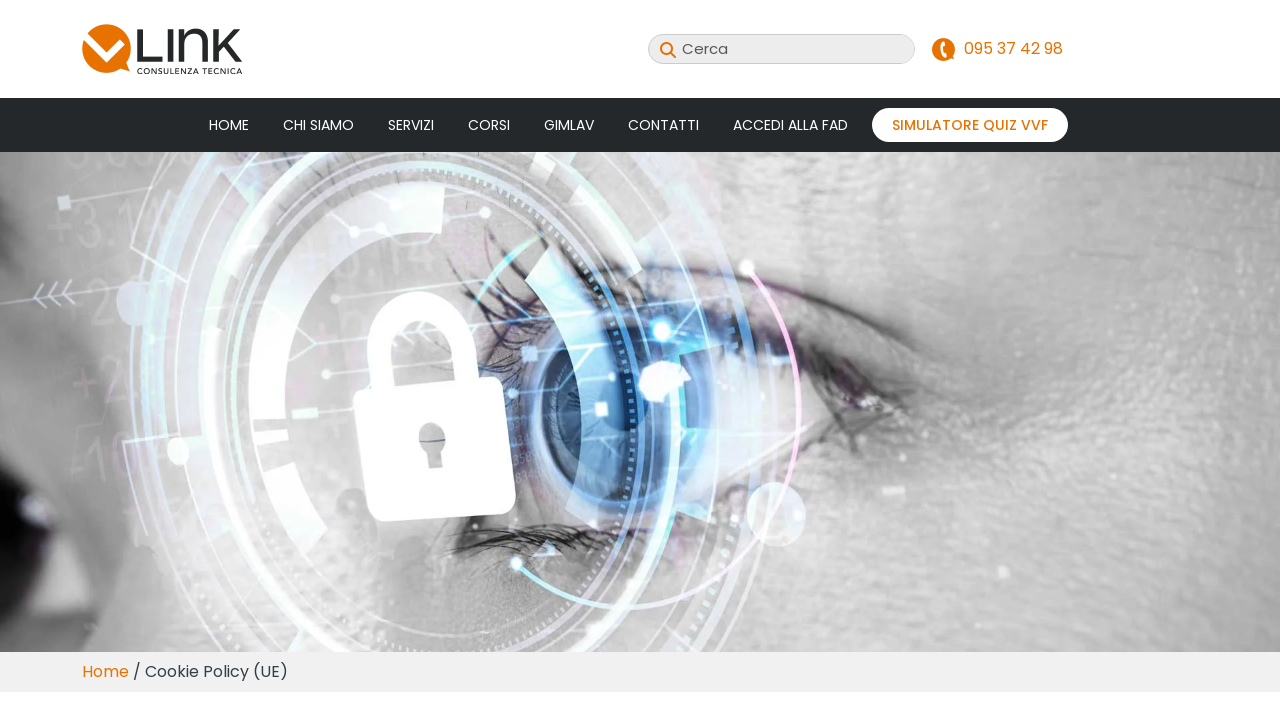

--- FILE ---
content_type: text/html; charset=UTF-8
request_url: https://www.linkconsulenza.it/cookie-policy-ue/
body_size: 25922
content:
<!doctype html><html lang="it-IT"><head><script data-no-optimize="1">var litespeed_docref=sessionStorage.getItem("litespeed_docref");litespeed_docref&&(Object.defineProperty(document,"referrer",{get:function(){return litespeed_docref}}),sessionStorage.removeItem("litespeed_docref"));</script> <meta charset="UTF-8"><meta name="viewport" content="width=device-width, initial-scale=1"><link rel="profile" href="https://gmpg.org/xfn/11"><link rel="preconnect" href="https://fonts.googleapis.com"><link rel="preconnect" href="https://fonts.gstatic.com" crossorigin><link rel="preload" href="https://fonts.googleapis.com/css2?family=Poppins:ital,wght@0,300;0,400;0,500;0,600;0,700;1,300;1,400;1,500;1,600;1,700&display=swap" as="style" onload="this.onload=null;this.rel='stylesheet'"><noscript><link href="https://fonts.googleapis.com/css2?family=Poppins:ital,wght@0,300;0,400;0,500;0,600;0,700;1,300;1,400;1,500;1,600;1,700&display=swap" rel="stylesheet" type="text/css">
</noscript><meta name='robots' content='index, follow, max-image-preview:large, max-snippet:-1, max-video-preview:-1' /><style>img:is([sizes="auto" i], [sizes^="auto," i]) { contain-intrinsic-size: 3000px 1500px }</style><title>Cookie Policy (UE) - Link consulenza</title><link rel="canonical" href="https://www.linkconsulenza.it/cookie-policy-ue/" /><meta property="og:locale" content="it_IT" /><meta property="og:type" content="article" /><meta property="og:title" content="Cookie Policy (UE) - Link consulenza" /><meta property="og:url" content="https://www.linkconsulenza.it/cookie-policy-ue/" /><meta property="og:site_name" content="Link consulenza" /><meta property="article:publisher" content="https://www.facebook.com/linkconsulenza" /><meta property="article:modified_time" content="2022-11-03T14:53:40+00:00" /><meta property="og:image" content="https://www.linkconsulenza.it/wp-content/uploads/2022/11/woman-s-eye-with-smart-contact-lens-biometric-secu-technology-concept.jpg" /><meta property="og:image:width" content="1920" /><meta property="og:image:height" content="1282" /><meta property="og:image:type" content="image/jpeg" /><meta name="twitter:card" content="summary_large_image" /> <script type="application/ld+json" class="yoast-schema-graph">{"@context":"https://schema.org","@graph":[{"@type":"WebPage","@id":"https://www.linkconsulenza.it/cookie-policy-ue/","url":"https://www.linkconsulenza.it/cookie-policy-ue/","name":"Cookie Policy (UE) - Link consulenza","isPartOf":{"@id":"https://www.linkconsulenza.it/#website"},"primaryImageOfPage":{"@id":"https://www.linkconsulenza.it/cookie-policy-ue/#primaryimage"},"image":{"@id":"https://www.linkconsulenza.it/cookie-policy-ue/#primaryimage"},"thumbnailUrl":"https://www.linkconsulenza.it/wp-content/uploads/2022/11/woman-s-eye-with-smart-contact-lens-biometric-secu-technology-concept.jpg","datePublished":"2022-11-02T15:27:29+00:00","dateModified":"2022-11-03T14:53:40+00:00","breadcrumb":{"@id":"https://www.linkconsulenza.it/cookie-policy-ue/#breadcrumb"},"inLanguage":"it-IT","potentialAction":[{"@type":"ReadAction","target":["https://www.linkconsulenza.it/cookie-policy-ue/"]}]},{"@type":"ImageObject","inLanguage":"it-IT","@id":"https://www.linkconsulenza.it/cookie-policy-ue/#primaryimage","url":"https://www.linkconsulenza.it/wp-content/uploads/2022/11/woman-s-eye-with-smart-contact-lens-biometric-secu-technology-concept.jpg","contentUrl":"https://www.linkconsulenza.it/wp-content/uploads/2022/11/woman-s-eye-with-smart-contact-lens-biometric-secu-technology-concept.jpg","width":1920,"height":1282,"caption":"cookie policy link consulenza catania"},{"@type":"BreadcrumbList","@id":"https://www.linkconsulenza.it/cookie-policy-ue/#breadcrumb","itemListElement":[{"@type":"ListItem","position":1,"name":"Home","item":"https://www.linkconsulenza.it/"},{"@type":"ListItem","position":2,"name":"Cookie Policy (UE)"}]},{"@type":"WebSite","@id":"https://www.linkconsulenza.it/#website","url":"https://www.linkconsulenza.it/","name":"Link Consulenza, servizi e formazione per professionisti e aziende a Catania","description":"","publisher":{"@id":"https://www.linkconsulenza.it/#organization"},"potentialAction":[{"@type":"SearchAction","target":{"@type":"EntryPoint","urlTemplate":"https://www.linkconsulenza.it/?s={search_term_string}"},"query-input":{"@type":"PropertyValueSpecification","valueRequired":true,"valueName":"search_term_string"}}],"inLanguage":"it-IT"},{"@type":"Organization","@id":"https://www.linkconsulenza.it/#organization","name":"Link Consulenza","url":"https://www.linkconsulenza.it/","logo":{"@type":"ImageObject","inLanguage":"it-IT","@id":"https://www.linkconsulenza.it/#/schema/logo/image/","url":"https://www.linkconsulenza.it/wp-content/uploads/2023/07/cropped-logo-linksnc.png","contentUrl":"https://www.linkconsulenza.it/wp-content/uploads/2023/07/cropped-logo-linksnc.png","width":320,"height":100,"caption":"Link Consulenza"},"image":{"@id":"https://www.linkconsulenza.it/#/schema/logo/image/"},"sameAs":["https://www.facebook.com/linkconsulenza"]}]}</script> <link rel='dns-prefetch' href='//cdn.jsdelivr.net' /><link rel='dns-prefetch' href='//cdnjs.cloudflare.com' /><link rel="alternate" type="application/rss+xml" title="Link consulenza &raquo; Feed" href="https://www.linkconsulenza.it/feed/" /><style id="litespeed-ccss">ul{box-sizing:border-box}:root{--wp--preset--font-size--normal:16px;--wp--preset--font-size--huge:42px}.screen-reader-text{border:0;clip:rect(1px,1px,1px,1px);clip-path:inset(50%);height:1px;margin:-1px;overflow:hidden;padding:0;position:absolute;width:1px;word-wrap:normal!important}:root{--wp--preset--aspect-ratio--square:1;--wp--preset--aspect-ratio--4-3:4/3;--wp--preset--aspect-ratio--3-4:3/4;--wp--preset--aspect-ratio--3-2:3/2;--wp--preset--aspect-ratio--2-3:2/3;--wp--preset--aspect-ratio--16-9:16/9;--wp--preset--aspect-ratio--9-16:9/16;--wp--preset--color--black:#000;--wp--preset--color--cyan-bluish-gray:#abb8c3;--wp--preset--color--white:#fff;--wp--preset--color--pale-pink:#f78da7;--wp--preset--color--vivid-red:#cf2e2e;--wp--preset--color--luminous-vivid-orange:#ff6900;--wp--preset--color--luminous-vivid-amber:#fcb900;--wp--preset--color--light-green-cyan:#7bdcb5;--wp--preset--color--vivid-green-cyan:#00d084;--wp--preset--color--pale-cyan-blue:#8ed1fc;--wp--preset--color--vivid-cyan-blue:#0693e3;--wp--preset--color--vivid-purple:#9b51e0;--wp--preset--gradient--vivid-cyan-blue-to-vivid-purple:linear-gradient(135deg,rgba(6,147,227,1) 0%,#9b51e0 100%);--wp--preset--gradient--light-green-cyan-to-vivid-green-cyan:linear-gradient(135deg,#7adcb4 0%,#00d082 100%);--wp--preset--gradient--luminous-vivid-amber-to-luminous-vivid-orange:linear-gradient(135deg,rgba(252,185,0,1) 0%,rgba(255,105,0,1) 100%);--wp--preset--gradient--luminous-vivid-orange-to-vivid-red:linear-gradient(135deg,rgba(255,105,0,1) 0%,#cf2e2e 100%);--wp--preset--gradient--very-light-gray-to-cyan-bluish-gray:linear-gradient(135deg,#eee 0%,#a9b8c3 100%);--wp--preset--gradient--cool-to-warm-spectrum:linear-gradient(135deg,#4aeadc 0%,#9778d1 20%,#cf2aba 40%,#ee2c82 60%,#fb6962 80%,#fef84c 100%);--wp--preset--gradient--blush-light-purple:linear-gradient(135deg,#ffceec 0%,#9896f0 100%);--wp--preset--gradient--blush-bordeaux:linear-gradient(135deg,#fecda5 0%,#fe2d2d 50%,#6b003e 100%);--wp--preset--gradient--luminous-dusk:linear-gradient(135deg,#ffcb70 0%,#c751c0 50%,#4158d0 100%);--wp--preset--gradient--pale-ocean:linear-gradient(135deg,#fff5cb 0%,#b6e3d4 50%,#33a7b5 100%);--wp--preset--gradient--electric-grass:linear-gradient(135deg,#caf880 0%,#71ce7e 100%);--wp--preset--gradient--midnight:linear-gradient(135deg,#020381 0%,#2874fc 100%);--wp--preset--font-size--small:13px;--wp--preset--font-size--medium:20px;--wp--preset--font-size--large:36px;--wp--preset--font-size--x-large:42px;--wp--preset--spacing--20:.44rem;--wp--preset--spacing--30:.67rem;--wp--preset--spacing--40:1rem;--wp--preset--spacing--50:1.5rem;--wp--preset--spacing--60:2.25rem;--wp--preset--spacing--70:3.38rem;--wp--preset--spacing--80:5.06rem;--wp--preset--shadow--natural:6px 6px 9px rgba(0,0,0,.2);--wp--preset--shadow--deep:12px 12px 50px rgba(0,0,0,.4);--wp--preset--shadow--sharp:6px 6px 0px rgba(0,0,0,.2);--wp--preset--shadow--outlined:6px 6px 0px -3px rgba(255,255,255,1),6px 6px rgba(0,0,0,1);--wp--preset--shadow--crisp:6px 6px 0px rgba(0,0,0,1)}.cmplz-obfuscate span{display:none}#cmplz-manage-consent-container{display:none}#cmplz-cookies-overview .cmplz-dropdown summary div h3,#cmplz-document .cmplz-dropdown summary div h3,.editor-styles-wrapper .cmplz-unlinked-mode .cmplz-dropdown summary div h3{grid-area:heading;margin:0}#cmplz-cookies-overview .cmplz-dropdown summary div:after,#cmplz-document .cmplz-dropdown summary div:after,.editor-styles-wrapper .cmplz-unlinked-mode .cmplz-dropdown summary div:after{grid-area:chevron}#cmplz-cookies-overview .cmplz-dropdown summary div input[data-category=functional],#cmplz-document .cmplz-dropdown summary div input[data-category=functional]{visibility:hidden}#cmplz-cookies-overview .cmplz-dropdown.cmplz-dropdown-cookiepolicy summary div p,#cmplz-document .cmplz-dropdown.cmplz-dropdown-cookiepolicy summary div p,.editor-styles-wrapper .cmplz-unlinked-mode .cmplz-dropdown.cmplz-dropdown-cookiepolicy summary div p{grid-area:paragraph}@media only screen and (min-width:600px){#cmplz-cookies-overview .cmplz-dropdown.cmplz-dropdown-cookiepolicy .cookies-per-purpose .purpose,#cmplz-document .cmplz-dropdown.cmplz-dropdown-cookiepolicy .cookies-per-purpose .purpose,.editor-styles-wrapper .cmplz-unlinked-mode .cmplz-dropdown.cmplz-dropdown-cookiepolicy .cookies-per-purpose .purpose{grid-area:purpose}#cmplz-cookies-overview .cmplz-dropdown.cmplz-dropdown-cookiepolicy .cookies-per-purpose .name-header,#cmplz-document .cmplz-dropdown.cmplz-dropdown-cookiepolicy .cookies-per-purpose .name-header,.editor-styles-wrapper .cmplz-unlinked-mode .cmplz-dropdown.cmplz-dropdown-cookiepolicy .cookies-per-purpose .name-header{grid-area:header1}#cmplz-cookies-overview .cmplz-dropdown.cmplz-dropdown-cookiepolicy .cookies-per-purpose .retention-header,#cmplz-document .cmplz-dropdown.cmplz-dropdown-cookiepolicy .cookies-per-purpose .retention-header,.editor-styles-wrapper .cmplz-unlinked-mode .cmplz-dropdown.cmplz-dropdown-cookiepolicy .cookies-per-purpose .retention-header{grid-area:header2}#cmplz-cookies-overview .cmplz-dropdown.cmplz-dropdown-cookiepolicy .cookies-per-purpose .function-header,#cmplz-document .cmplz-dropdown.cmplz-dropdown-cookiepolicy .cookies-per-purpose .function-header,.editor-styles-wrapper .cmplz-unlinked-mode .cmplz-dropdown.cmplz-dropdown-cookiepolicy .cookies-per-purpose .function-header{grid-area:header3}}#cmplz-document{font-size:14px;margin-top:0;max-width:800px;text-justify:inter-word}#cmplz-document input::-moz-focus-inner{border:0;padding:0}#cmplz-document p{font-size:14px;margin-top:0}#mega-menu-wrap-main,#mega-menu-wrap-main #mega-menu-main,#mega-menu-wrap-main #mega-menu-main ul.mega-sub-menu,#mega-menu-wrap-main #mega-menu-main li.mega-menu-item,#mega-menu-wrap-main #mega-menu-main a.mega-menu-link{border-radius:0;box-shadow:none;background:0 0;border:0;bottom:auto;box-sizing:border-box;clip:auto;color:#666;display:block;float:none;font-family:inherit;font-size:14px;height:auto;left:auto;line-height:1.7;list-style-type:none;margin:0;min-height:auto;max-height:none;min-width:auto;max-width:none;opacity:1;outline:none;overflow:visible;padding:0;position:relative;right:auto;text-align:left;text-decoration:none;text-indent:0;text-transform:none;transform:none;top:auto;vertical-align:baseline;visibility:inherit;width:auto;word-wrap:break-word;white-space:normal}#mega-menu-wrap-main:before,#mega-menu-wrap-main #mega-menu-main:before,#mega-menu-wrap-main #mega-menu-main ul.mega-sub-menu:before,#mega-menu-wrap-main #mega-menu-main li.mega-menu-item:before,#mega-menu-wrap-main #mega-menu-main a.mega-menu-link:before,#mega-menu-wrap-main:after,#mega-menu-wrap-main #mega-menu-main:after,#mega-menu-wrap-main #mega-menu-main ul.mega-sub-menu:after,#mega-menu-wrap-main #mega-menu-main li.mega-menu-item:after,#mega-menu-wrap-main #mega-menu-main a.mega-menu-link:after{display:none}#mega-menu-wrap-main{border-radius:0}@media only screen and (min-width:1201px){#mega-menu-wrap-main{background:rgba(255,255,255,0)}}#mega-menu-wrap-main #mega-menu-main{visibility:visible;text-align:left;padding:10px 0}#mega-menu-wrap-main #mega-menu-main a.mega-menu-link{display:inline}#mega-menu-wrap-main #mega-menu-main li.mega-menu-item>ul.mega-sub-menu{display:block;visibility:hidden;opacity:1}@media only screen and (max-width:1200px){#mega-menu-wrap-main #mega-menu-main li.mega-menu-item>ul.mega-sub-menu{display:none;visibility:visible;opacity:1}}@media only screen and (min-width:1201px){#mega-menu-wrap-main #mega-menu-main[data-effect=fade] li.mega-menu-item>ul.mega-sub-menu{opacity:0}}#mega-menu-wrap-main #mega-menu-main li.mega-menu-item a.mega-menu-link:before{display:inline-block;font:inherit;font-family:dashicons;position:static;margin:0 6px 0 0;vertical-align:top;-webkit-font-smoothing:antialiased;-moz-osx-font-smoothing:grayscale;color:inherit;background:0 0;height:auto;width:auto;top:auto}#mega-menu-wrap-main #mega-menu-main>li.mega-menu-item{margin:0 24px 0 0;display:inline-block;height:auto;vertical-align:middle}#mega-menu-wrap-main #mega-menu-main>li.mega-menu-item>a.mega-menu-link{line-height:30px;height:30px;padding:0 10px;vertical-align:baseline;width:auto;display:block;color:#fff;text-transform:uppercase;text-decoration:none;text-align:left;background:rgba(0,0,0,0);border:0;border-radius:30px;font-family:inherit;font-size:14px;font-weight:700;outline:none}@media only screen and (max-width:1200px){#mega-menu-wrap-main #mega-menu-main>li.mega-menu-item{display:list-item;margin:0;clear:both;border:0}#mega-menu-wrap-main #mega-menu-main>li.mega-menu-item>a.mega-menu-link{border-radius:0;border:0;margin:0;line-height:40px;height:40px;padding:0 10px;background:0 0;text-align:left;color:#fff;font-size:14px}}#mega-menu-wrap-main #mega-menu-main>li.mega-menu-flyout ul.mega-sub-menu{z-index:999;position:absolute;width:260px;max-width:none;padding:15px 0;border:0;background:#fff;border-radius:0}@media only screen and (max-width:1200px){#mega-menu-wrap-main #mega-menu-main>li.mega-menu-flyout ul.mega-sub-menu{float:left;position:static;width:100%;padding:0;border:0;border-radius:0}}@media only screen and (max-width:1200px){#mega-menu-wrap-main #mega-menu-main>li.mega-menu-flyout ul.mega-sub-menu li.mega-menu-item{clear:both}}#mega-menu-wrap-main #mega-menu-main>li.mega-menu-flyout ul.mega-sub-menu li.mega-menu-item a.mega-menu-link{display:block;background:#fff;color:rgba(26,26,26,.7);font-family:inherit;font-size:14px;font-weight:inherit;padding:10px 8px 10px 24px;line-height:24px;text-decoration:none;text-transform:none;vertical-align:baseline}#mega-menu-wrap-main #mega-menu-main>li.mega-menu-flyout ul.mega-sub-menu li.mega-menu-item:first-child>a.mega-menu-link{border-top-left-radius:0;border-top-right-radius:0}@media only screen and (max-width:1200px){#mega-menu-wrap-main #mega-menu-main>li.mega-menu-flyout ul.mega-sub-menu li.mega-menu-item:first-child>a.mega-menu-link{border-top-left-radius:0;border-top-right-radius:0}}#mega-menu-wrap-main #mega-menu-main>li.mega-menu-flyout ul.mega-sub-menu li.mega-menu-item:last-child>a.mega-menu-link{border-bottom-right-radius:0;border-bottom-left-radius:0}@media only screen and (max-width:1200px){#mega-menu-wrap-main #mega-menu-main>li.mega-menu-flyout ul.mega-sub-menu li.mega-menu-item:last-child>a.mega-menu-link{border-bottom-right-radius:0;border-bottom-left-radius:0}}#mega-menu-wrap-main #mega-menu-main>li.mega-menu-flyout ul.mega-sub-menu li.mega-menu-item ul.mega-sub-menu{position:absolute;left:100%;top:0}@media only screen and (max-width:1200px){#mega-menu-wrap-main #mega-menu-main>li.mega-menu-flyout ul.mega-sub-menu li.mega-menu-item ul.mega-sub-menu{position:static;left:0;width:100%}#mega-menu-wrap-main #mega-menu-main>li.mega-menu-flyout ul.mega-sub-menu li.mega-menu-item ul.mega-sub-menu a.mega-menu-link{padding-left:20px}}#mega-menu-wrap-main #mega-menu-main li.mega-menu-item-has-children>a.mega-menu-link>span.mega-indicator:after{content:'\f140';font-family:dashicons;font-weight:400;display:inline-block;margin:0;vertical-align:top;-webkit-font-smoothing:antialiased;-moz-osx-font-smoothing:grayscale;transform:rotate(0);color:inherit;position:relative;background:0 0;height:auto;width:auto;right:auto;line-height:inherit}#mega-menu-wrap-main #mega-menu-main li.mega-menu-item-has-children>a.mega-menu-link>span.mega-indicator{display:inline-block;height:auto;width:auto;background:0 0;position:relative;left:auto;min-width:auto;line-height:inherit;color:inherit;font-size:inherit;padding:0;margin:0 0 0 6px}#mega-menu-wrap-main #mega-menu-main li.mega-menu-item-has-children li.mega-menu-item-has-children>a.mega-menu-link>span.mega-indicator{float:right}@media only screen and (max-width:1200px){#mega-menu-wrap-main #mega-menu-main li.mega-menu-item-has-children>a.mega-menu-link>span.mega-indicator{float:right}}#mega-menu-wrap-main #mega-menu-main li.mega-menu-item-has-children.mega-hide-arrow>a.mega-menu-link>span.mega-indicator{display:none}@media only screen and (min-width:1201px){#mega-menu-wrap-main #mega-menu-main li.mega-menu-flyout li.mega-menu-item a.mega-menu-link>span.mega-indicator:after{content:'\f139'}}@media only screen and (max-width:1200px){#mega-menu-wrap-main:after{content:"";display:table;clear:both}}#mega-menu-wrap-main .mega-menu-toggle{display:none;z-index:1;background:rgba(0,0,0,0);border-radius:2px;line-height:40px;height:40px;text-align:left;outline:none;white-space:nowrap}@media only screen and (max-width:1200px){#mega-menu-wrap-main .mega-menu-toggle{display:-webkit-box;display:-ms-flexbox;display:-webkit-flex;display:flex}}#mega-menu-wrap-main .mega-menu-toggle .mega-toggle-blocks-left,#mega-menu-wrap-main .mega-menu-toggle .mega-toggle-blocks-center,#mega-menu-wrap-main .mega-menu-toggle .mega-toggle-blocks-right{display:-webkit-box;display:-ms-flexbox;display:-webkit-flex;display:flex;-ms-flex-preferred-size:33.33%;-webkit-flex-basis:33.33%;flex-basis:33.33%}#mega-menu-wrap-main .mega-menu-toggle .mega-toggle-blocks-left{-webkit-box-flex:1;-ms-flex:1;-webkit-flex:1;flex:1;-webkit-box-pack:start;-ms-flex-pack:start;-webkit-justify-content:flex-start;justify-content:flex-start}#mega-menu-wrap-main .mega-menu-toggle .mega-toggle-blocks-left .mega-toggle-block{margin-left:6px}#mega-menu-wrap-main .mega-menu-toggle .mega-toggle-blocks-left .mega-toggle-block:only-child{margin-right:6px}#mega-menu-wrap-main .mega-menu-toggle .mega-toggle-blocks-center{-webkit-box-pack:center;-ms-flex-pack:center;-webkit-justify-content:center;justify-content:center}#mega-menu-wrap-main .mega-menu-toggle .mega-toggle-blocks-right{-webkit-box-flex:1;-ms-flex:1;-webkit-flex:1;flex:1;-webkit-box-pack:end;-ms-flex-pack:end;-webkit-justify-content:flex-end;justify-content:flex-end}#mega-menu-wrap-main .mega-menu-toggle .mega-toggle-block{display:-webkit-box;display:-ms-flexbox;display:-webkit-flex;display:flex;height:100%;outline:0;-webkit-align-self:center;-ms-flex-item-align:center;align-self:center;-ms-flex-negative:0;-webkit-flex-shrink:0;flex-shrink:0}@media only screen and (max-width:1200px){#mega-menu-wrap-main .mega-menu-toggle+#mega-menu-main{background:#333;padding:20px 0 0 20px;display:none;position:absolute;width:100%;z-index:9999999}#mega-menu-wrap-main .mega-menu-toggle+#mega-menu-main{position:fixed;display:block;width:300px;max-width:90%;height:100vh;max-height:100vh;top:0;box-sizing:border-box;overflow:auto;z-index:9999999999;overscroll-behavior:contain}#mega-menu-wrap-main .mega-menu-toggle+#mega-menu-main{right:-300px}}#mega-menu-wrap-main .mega-menu-toggle .mega-toggle-block-1 .mega-toggle-animated{padding:0;display:-webkit-box;display:-ms-flexbox;display:-webkit-flex;display:flex;font:inherit;color:inherit;text-transform:none;background-color:transparent;border:0;margin:0;overflow:visible;transform:scale(.8);align-self:center;outline:0;background:0 0}#mega-menu-wrap-main .mega-menu-toggle .mega-toggle-block-1 .mega-toggle-animated-box{width:40px;height:24px;display:inline-block;position:relative;outline:0}#mega-menu-wrap-main .mega-menu-toggle .mega-toggle-block-1 .mega-toggle-animated-inner{display:block;top:50%;margin-top:-2px}#mega-menu-wrap-main .mega-menu-toggle .mega-toggle-block-1 .mega-toggle-animated-inner,#mega-menu-wrap-main .mega-menu-toggle .mega-toggle-block-1 .mega-toggle-animated-inner:before,#mega-menu-wrap-main .mega-menu-toggle .mega-toggle-block-1 .mega-toggle-animated-inner:after{width:40px;height:4px;background-color:#ff6300;border-radius:4px;position:absolute}#mega-menu-wrap-main .mega-menu-toggle .mega-toggle-block-1 .mega-toggle-animated-inner:before,#mega-menu-wrap-main .mega-menu-toggle .mega-toggle-block-1 .mega-toggle-animated-inner:after{content:"";display:block}#mega-menu-wrap-main .mega-menu-toggle .mega-toggle-block-1 .mega-toggle-animated-inner:before{top:-10px}#mega-menu-wrap-main .mega-menu-toggle .mega-toggle-block-1 .mega-toggle-animated-inner:after{bottom:-10px}#mega-menu-wrap-main .mega-menu-toggle .mega-toggle-block-1 .mega-toggle-animated-slider .mega-toggle-animated-inner{top:2px}#mega-menu-wrap-main .mega-menu-toggle .mega-toggle-block-1 .mega-toggle-animated-slider .mega-toggle-animated-inner:before{top:10px}#mega-menu-wrap-main .mega-menu-toggle .mega-toggle-block-1 .mega-toggle-animated-slider .mega-toggle-animated-inner:after{top:20px}#mega-menu-wrap-main{clear:both}html{line-height:1.15;-webkit-text-size-adjust:100%}body{font-family:'Poppins',sans-serif!important;margin:0}main{display:block}h1{font-size:2em;margin:.67em 0}a{background-color:transparent}img{border-style:none}button,input{font-family:inherit;font-size:100%;line-height:1.15;margin:0}button,input{overflow:visible}button{text-transform:none}button,[type=button]{-webkit-appearance:button}button::-moz-focus-inner,[type=button]::-moz-focus-inner{border-style:none;padding:0}button:-moz-focusring,[type=button]:-moz-focusring{outline:1px dotted ButtonText}[type=checkbox]{box-sizing:border-box;padding:0}[type=search]{-webkit-appearance:textfield;outline-offset:-2px}[type=search]::-webkit-search-decoration{-webkit-appearance:none}::-webkit-file-upload-button{-webkit-appearance:button;font:inherit}*,*:before,*:after{box-sizing:inherit}html{box-sizing:border-box}body,button,input{color:#404040;font-family:-apple-system,BlinkMacSystemFont,"Segoe UI",Roboto,Oxygen-Sans,Ubuntu,Cantarell,"Helvetica Neue",sans-serif;font-size:1rem;line-height:1.5}h1{clear:both}p{margin-bottom:1.5em}i{font-style:italic}body{background:#fff}ul{margin:0 0 1.5em 3em}ul{list-style:disc}li>ul{margin-bottom:0;margin-left:1.5em}img{height:auto;max-width:100%}a{color:#e87200}a:visited{color:#e87200}button{border:1px solid;border-color:#ccc #ccc #bbb;border-radius:3px;background:#e6e6e6;color:rgba(0,0,0,.8);line-height:1;padding:.6em 1em .4em}input[type=search]{color:#666;border:1px solid #ccc;border-radius:3px;padding:3px}.main-navigation{display:block;width:100%}.main-navigation ul{display:none;list-style:none;margin:0;padding-left:0}.main-navigation ul ul{box-shadow:0 3px 3px rgba(0,0,0,.2);float:left;position:absolute;top:100%;left:-999em;z-index:99999}.main-navigation ul ul ul{left:-999em;top:0}.main-navigation ul ul a{width:200px}.main-navigation li{position:relative}.main-navigation a{display:block;text-decoration:none}@media screen and (min-width:37.5em){.main-navigation ul{display:flex}}.page{margin:0 0 1.5em}.custom-logo-link{display:inline-block}.screen-reader-text{border:0;clip:rect(1px,1px,1px,1px);clip-path:inset(50%);height:1px;margin:-1px;overflow:hidden;padding:0;position:absolute!important;width:1px;word-wrap:normal!important}body{--bs-body-color:#323e48}.page{margin:0}.page a{color:#e87200;text-decoration:none}.page a:visited{color:#e87200}.h1_title{font-weight:600;color:#e87200;margin-bottom:70px;text-align:center}.page_content p{font-size:15px;font-weight:300;color:#696969}.site-branding img.custom-logo{width:160px}#masthead{min-height:100px}@media screen and (max-width:1200px){#masthead{padding:0}}.main-navigation{background-color:#24282a}#site-navigation #mega-menu-wrap-main #mega-menu-main>li.mega-menu-item{margin:0 14px 0 0}#site-navigation #mega-menu-wrap-main #mega-menu-main .mega-menu-item .mega-menu-link{font-size:14px}#site-navigation #mega-menu-wrap-main #mega-menu-main>li.mega-menu-item>a.mega-menu-link{font-weight:400}#site-navigation #mega-menu-wrap-main #mega-menu-main .mega-sub-menu{top:40px}#site-navigation #mega-menu-wrap-main #mega-menu-main .btn_quizvvf{display:inline-block;background-color:#fff;color:#e87200;padding:2px 10px;border-radius:18px}#site-navigation #mega-menu-wrap-main #mega-menu-main>li.mega-menu-item.btn_quizvvf>a.mega-menu-link{color:#e87200;font-weight:500}.icon_search_top{top:5px;color:#e87200;margin:0 12px;z-index:2}.search_top #search-form{background-color:#ededed;padding-left:30px;border:1px solid #ccc;z-index:2;border-radius:25px}.search_top #search-form .input-group,.search_top #search-form #search-input{background-color:#ededed;border-radius:25px;font-size:15px}.page_header_bg{background-size:cover;background-position:50% 50%;background-repeat:no-repeat;height:42vh;min-height:500px}#breadcrumb{background-color:#f1f1f1}@media screen and (max-width:1200px){input[type=search]{width:100%}}:root{--bs-blue:#0d6efd;--bs-indigo:#6610f2;--bs-purple:#6f42c1;--bs-pink:#d63384;--bs-red:#dc3545;--bs-orange:#fd7e14;--bs-yellow:#ffc107;--bs-green:#198754;--bs-teal:#20c997;--bs-cyan:#0dcaf0;--bs-black:#000;--bs-white:#fff;--bs-gray:#6c757d;--bs-gray-dark:#343a40;--bs-gray-100:#f8f9fa;--bs-gray-200:#e9ecef;--bs-gray-300:#dee2e6;--bs-gray-400:#ced4da;--bs-gray-500:#adb5bd;--bs-gray-600:#6c757d;--bs-gray-700:#495057;--bs-gray-800:#343a40;--bs-gray-900:#212529;--bs-primary:#0d6efd;--bs-secondary:#6c757d;--bs-success:#198754;--bs-info:#0dcaf0;--bs-warning:#ffc107;--bs-danger:#dc3545;--bs-light:#f8f9fa;--bs-dark:#212529;--bs-primary-rgb:13,110,253;--bs-secondary-rgb:108,117,125;--bs-success-rgb:25,135,84;--bs-info-rgb:13,202,240;--bs-warning-rgb:255,193,7;--bs-danger-rgb:220,53,69;--bs-light-rgb:248,249,250;--bs-dark-rgb:33,37,41;--bs-primary-text-emphasis:#052c65;--bs-secondary-text-emphasis:#2b2f32;--bs-success-text-emphasis:#0a3622;--bs-info-text-emphasis:#055160;--bs-warning-text-emphasis:#664d03;--bs-danger-text-emphasis:#58151c;--bs-light-text-emphasis:#495057;--bs-dark-text-emphasis:#495057;--bs-primary-bg-subtle:#cfe2ff;--bs-secondary-bg-subtle:#e2e3e5;--bs-success-bg-subtle:#d1e7dd;--bs-info-bg-subtle:#cff4fc;--bs-warning-bg-subtle:#fff3cd;--bs-danger-bg-subtle:#f8d7da;--bs-light-bg-subtle:#fcfcfd;--bs-dark-bg-subtle:#ced4da;--bs-primary-border-subtle:#9ec5fe;--bs-secondary-border-subtle:#c4c8cb;--bs-success-border-subtle:#a3cfbb;--bs-info-border-subtle:#9eeaf9;--bs-warning-border-subtle:#ffe69c;--bs-danger-border-subtle:#f1aeb5;--bs-light-border-subtle:#e9ecef;--bs-dark-border-subtle:#adb5bd;--bs-white-rgb:255,255,255;--bs-black-rgb:0,0,0;--bs-font-sans-serif:system-ui,-apple-system,"Segoe UI",Roboto,"Helvetica Neue","Noto Sans","Liberation Sans",Arial,sans-serif,"Apple Color Emoji","Segoe UI Emoji","Segoe UI Symbol","Noto Color Emoji";--bs-font-monospace:SFMono-Regular,Menlo,Monaco,Consolas,"Liberation Mono","Courier New",monospace;--bs-gradient:linear-gradient(180deg,rgba(255,255,255,.15),rgba(255,255,255,0));--bs-body-font-family:var(--bs-font-sans-serif);--bs-body-font-size:1rem;--bs-body-font-weight:400;--bs-body-line-height:1.5;--bs-body-color:#212529;--bs-body-color-rgb:33,37,41;--bs-body-bg:#fff;--bs-body-bg-rgb:255,255,255;--bs-emphasis-color:#000;--bs-emphasis-color-rgb:0,0,0;--bs-secondary-color:rgba(33,37,41,.75);--bs-secondary-color-rgb:33,37,41;--bs-secondary-bg:#e9ecef;--bs-secondary-bg-rgb:233,236,239;--bs-tertiary-color:rgba(33,37,41,.5);--bs-tertiary-color-rgb:33,37,41;--bs-tertiary-bg:#f8f9fa;--bs-tertiary-bg-rgb:248,249,250;--bs-heading-color:inherit;--bs-link-color:#0d6efd;--bs-link-color-rgb:13,110,253;--bs-link-decoration:underline;--bs-link-hover-color:#0a58ca;--bs-link-hover-color-rgb:10,88,202;--bs-code-color:#d63384;--bs-highlight-bg:#fff3cd;--bs-border-width:1px;--bs-border-style:solid;--bs-border-color:#dee2e6;--bs-border-color-translucent:rgba(0,0,0,.175);--bs-border-radius:.375rem;--bs-border-radius-sm:.25rem;--bs-border-radius-lg:.5rem;--bs-border-radius-xl:1rem;--bs-border-radius-xxl:2rem;--bs-border-radius-2xl:var(--bs-border-radius-xxl);--bs-border-radius-pill:50rem;--bs-box-shadow:0 .5rem 1rem rgba(0,0,0,.15);--bs-box-shadow-sm:0 .125rem .25rem rgba(0,0,0,.075);--bs-box-shadow-lg:0 1rem 3rem rgba(0,0,0,.175);--bs-box-shadow-inset:inset 0 1px 2px rgba(0,0,0,.075);--bs-focus-ring-width:.25rem;--bs-focus-ring-opacity:.25;--bs-focus-ring-color:rgba(13,110,253,.25);--bs-form-valid-color:#198754;--bs-form-valid-border-color:#198754;--bs-form-invalid-color:#dc3545;--bs-form-invalid-border-color:#dc3545}*,:after,:before{box-sizing:border-box}@media (prefers-reduced-motion:no-preference){:root{scroll-behavior:smooth}}body{margin:0;font-family:var(--bs-body-font-family);font-size:var(--bs-body-font-size);font-weight:var(--bs-body-font-weight);line-height:var(--bs-body-line-height);color:var(--bs-body-color);text-align:var(--bs-body-text-align);background-color:var(--bs-body-bg);-webkit-text-size-adjust:100%}h1{margin-top:0;margin-bottom:.5rem;font-weight:500;line-height:1.2;color:var(--bs-heading-color)}h1{font-size:calc(1.375rem + 1.5vw)}@media (min-width:1200px){h1{font-size:2.5rem}}p{margin-top:0;margin-bottom:1rem}ul{padding-left:2rem}ul{margin-top:0;margin-bottom:1rem}ul ul{margin-bottom:0}a{color:rgba(var(--bs-link-color-rgb),var(--bs-link-opacity,1));text-decoration:underline}img{vertical-align:middle}button{border-radius:0}button,input{margin:0;font-family:inherit;font-size:inherit;line-height:inherit}button{text-transform:none}[type=button],button{-webkit-appearance:button}::-moz-focus-inner{padding:0;border-style:none}::-webkit-datetime-edit-day-field,::-webkit-datetime-edit-fields-wrapper,::-webkit-datetime-edit-hour-field,::-webkit-datetime-edit-minute,::-webkit-datetime-edit-month-field,::-webkit-datetime-edit-text,::-webkit-datetime-edit-year-field{padding:0}::-webkit-inner-spin-button{height:auto}[type=search]{outline-offset:-2px;-webkit-appearance:textfield}::-webkit-search-decoration{-webkit-appearance:none}::-webkit-color-swatch-wrapper{padding:0}::-webkit-file-upload-button{font:inherit;-webkit-appearance:button}::file-selector-button{font:inherit;-webkit-appearance:button}.container{--bs-gutter-x:1.5rem;--bs-gutter-y:0;width:100%;padding-right:calc(var(--bs-gutter-x)*.5);padding-left:calc(var(--bs-gutter-x)*.5);margin-right:auto;margin-left:auto}@media (min-width:576px){.container{max-width:540px}}@media (min-width:768px){.container{max-width:720px}}@media (min-width:992px){.container{max-width:960px}}@media (min-width:1200px){.container{max-width:1140px}}@media (min-width:1400px){.container{max-width:1320px}}:root{--bs-breakpoint-xs:0;--bs-breakpoint-sm:576px;--bs-breakpoint-md:768px;--bs-breakpoint-lg:992px;--bs-breakpoint-xl:1200px;--bs-breakpoint-xxl:1400px}.row{--bs-gutter-x:1.5rem;--bs-gutter-y:0;display:flex;flex-wrap:wrap;margin-top:calc(-1*var(--bs-gutter-y));margin-right:calc(-.5*var(--bs-gutter-x));margin-left:calc(-.5*var(--bs-gutter-x))}.row>*{flex-shrink:0;width:100%;max-width:100%;padding-right:calc(var(--bs-gutter-x)*.5);padding-left:calc(var(--bs-gutter-x)*.5);margin-top:var(--bs-gutter-y)}.col{flex:1 0 0%}.col-2{flex:0 0 auto;width:16.66666667%}.col-4{flex:0 0 auto;width:33.33333333%}.col-6{flex:0 0 auto;width:50%}.g-2{--bs-gutter-x:.5rem}.g-2{--bs-gutter-y:.5rem}.g-3{--bs-gutter-x:1rem}.g-3{--bs-gutter-y:1rem}@media (min-width:768px){.col-md-12{flex:0 0 auto;width:100%}}@media (min-width:1200px){.col-xl-3{flex:0 0 auto;width:25%}.col-xl-6{flex:0 0 auto;width:50%}}.form-control{display:block;width:100%;padding:.375rem .75rem;font-size:1rem;font-weight:400;line-height:1.5;color:var(--bs-body-color);background-color:var(--bs-body-bg);background-clip:padding-box;border:var(--bs-border-width) solid var(--bs-border-color);-webkit-appearance:none;-moz-appearance:none;appearance:none;border-radius:var(--bs-border-radius)}.form-control::-webkit-date-and-time-value{min-width:85px;height:1.5em;margin:0}.form-control::-webkit-datetime-edit{display:block;padding:0}.form-control::-moz-placeholder{color:var(--bs-secondary-color);opacity:1}.form-control::-webkit-file-upload-button{padding:.375rem .75rem;margin:-.375rem -.75rem;-webkit-margin-end:.75rem;margin-inline-end:.75rem;color:var(--bs-body-color);background-color:var(--bs-tertiary-bg);border-color:inherit;border-style:solid;border-width:0;border-inline-end-width:var(--bs-border-width);border-radius:0}.input-group{position:relative;display:flex;flex-wrap:wrap;align-items:stretch;width:100%}.input-group>.form-control{position:relative;flex:1 1 auto;width:1%;min-width:0}.d-flex{display:flex!important}.d-none{display:none!important}.position-relative{position:relative!important}.position-absolute{position:absolute!important}.border-0{border:0!important}.w-100{width:100%!important}.h-100{height:100%!important}.flex-column{flex-direction:column!important}.justify-content-center{justify-content:center!important}.align-items-center{align-items:center!important}.mx-0{margin-right:0!important;margin-left:0!important}.mt-5{margin-top:3rem!important}.me-2{margin-right:.5rem!important}.mb-5{margin-bottom:3rem!important}.py-2{padding-top:.5rem!important;padding-bottom:.5rem!important}.py-4{padding-top:1.5rem!important;padding-bottom:1.5rem!important}.pt-5{padding-top:3rem!important}.pb-5{padding-bottom:3rem!important}@media (min-width:1200px){.d-xl-flex{display:flex!important}.d-xl-none{display:none!important}.justify-content-xl-center{justify-content:center!important}}.fa-solid{-moz-osx-font-smoothing:grayscale;-webkit-font-smoothing:antialiased;display:var(--fa-display,inline-block);font-style:normal;font-variant:normal;line-height:1;text-rendering:auto}.fa-solid{font-family:"Font Awesome 6 Free"}.fa-magnifying-glass:before{content:"\f002"}:host,:root{--fa-style-family-brands:"Font Awesome 6 Brands";--fa-font-brands:normal 400 1em/1 "Font Awesome 6 Brands"}:host,:root{--fa-font-regular:normal 400 1em/1 "Font Awesome 6 Free"}:host,:root{--fa-style-family-classic:"Font Awesome 6 Free";--fa-font-solid:normal 900 1em/1 "Font Awesome 6 Free"}.fa-solid{font-weight:900}:root{--swiper-theme-color:#007aff}:host{position:relative;display:block;margin-left:auto;margin-right:auto;z-index:1}:root{--swiper-navigation-size:44px}:root{--animate-duration:1s;--animate-delay:1s;--animate-repeat:1}.animate__animated{-webkit-animation-duration:1s;animation-duration:1s;-webkit-animation-duration:var(--animate-duration);animation-duration:var(--animate-duration);-webkit-animation-fill-mode:both;animation-fill-mode:both}@media (prefers-reduced-motion:reduce),print{.animate__animated{-webkit-animation-duration:1ms!important;animation-duration:1ms!important;-webkit-animation-iteration-count:1!important;animation-iteration-count:1!important}}@-webkit-keyframes fadeInUp{0%{opacity:0;-webkit-transform:translate3d(0,100%,0);transform:translate3d(0,100%,0)}to{opacity:1;-webkit-transform:translateZ(0);transform:translateZ(0)}}@keyframes fadeInUp{0%{opacity:0;-webkit-transform:translate3d(0,100%,0);transform:translate3d(0,100%,0)}to{opacity:1;-webkit-transform:translateZ(0);transform:translateZ(0)}}.animate__fadeInUp{-webkit-animation-name:fadeInUp;animation-name:fadeInUp}.cmplz-hidden{display:none!important}</style><link rel="preload" data-asynced="1" data-optimized="2" as="style" onload="this.onload=null;this.rel='stylesheet'" href="https://www.linkconsulenza.it/wp-content/litespeed/ucss/17d001eebd86fd48c469b8350690df58.css?ver=64643" /><script data-optimized="1" type="litespeed/javascript" data-src="https://www.linkconsulenza.it/wp-content/plugins/litespeed-cache/assets/js/css_async.min.js"></script><link rel="preload" as="image" href="https://www.linkconsulenza.it/wp-content/uploads/2023/07/cropped-logo-linksnc.png.webp"><link rel="preload" as="image" href="https://www.linkconsulenza.it/wp-content/themes/linkconsulenza/img/icon_tel.png"><style id='classic-theme-styles-inline-css'>/*! This file is auto-generated */
.wp-block-button__link{color:#fff;background-color:#32373c;border-radius:9999px;box-shadow:none;text-decoration:none;padding:calc(.667em + 2px) calc(1.333em + 2px);font-size:1.125em}.wp-block-file__button{background:#32373c;color:#fff;text-decoration:none}</style><style id='global-styles-inline-css'>:root{--wp--preset--aspect-ratio--square: 1;--wp--preset--aspect-ratio--4-3: 4/3;--wp--preset--aspect-ratio--3-4: 3/4;--wp--preset--aspect-ratio--3-2: 3/2;--wp--preset--aspect-ratio--2-3: 2/3;--wp--preset--aspect-ratio--16-9: 16/9;--wp--preset--aspect-ratio--9-16: 9/16;--wp--preset--color--black: #000000;--wp--preset--color--cyan-bluish-gray: #abb8c3;--wp--preset--color--white: #ffffff;--wp--preset--color--pale-pink: #f78da7;--wp--preset--color--vivid-red: #cf2e2e;--wp--preset--color--luminous-vivid-orange: #ff6900;--wp--preset--color--luminous-vivid-amber: #fcb900;--wp--preset--color--light-green-cyan: #7bdcb5;--wp--preset--color--vivid-green-cyan: #00d084;--wp--preset--color--pale-cyan-blue: #8ed1fc;--wp--preset--color--vivid-cyan-blue: #0693e3;--wp--preset--color--vivid-purple: #9b51e0;--wp--preset--gradient--vivid-cyan-blue-to-vivid-purple: linear-gradient(135deg,rgba(6,147,227,1) 0%,rgb(155,81,224) 100%);--wp--preset--gradient--light-green-cyan-to-vivid-green-cyan: linear-gradient(135deg,rgb(122,220,180) 0%,rgb(0,208,130) 100%);--wp--preset--gradient--luminous-vivid-amber-to-luminous-vivid-orange: linear-gradient(135deg,rgba(252,185,0,1) 0%,rgba(255,105,0,1) 100%);--wp--preset--gradient--luminous-vivid-orange-to-vivid-red: linear-gradient(135deg,rgba(255,105,0,1) 0%,rgb(207,46,46) 100%);--wp--preset--gradient--very-light-gray-to-cyan-bluish-gray: linear-gradient(135deg,rgb(238,238,238) 0%,rgb(169,184,195) 100%);--wp--preset--gradient--cool-to-warm-spectrum: linear-gradient(135deg,rgb(74,234,220) 0%,rgb(151,120,209) 20%,rgb(207,42,186) 40%,rgb(238,44,130) 60%,rgb(251,105,98) 80%,rgb(254,248,76) 100%);--wp--preset--gradient--blush-light-purple: linear-gradient(135deg,rgb(255,206,236) 0%,rgb(152,150,240) 100%);--wp--preset--gradient--blush-bordeaux: linear-gradient(135deg,rgb(254,205,165) 0%,rgb(254,45,45) 50%,rgb(107,0,62) 100%);--wp--preset--gradient--luminous-dusk: linear-gradient(135deg,rgb(255,203,112) 0%,rgb(199,81,192) 50%,rgb(65,88,208) 100%);--wp--preset--gradient--pale-ocean: linear-gradient(135deg,rgb(255,245,203) 0%,rgb(182,227,212) 50%,rgb(51,167,181) 100%);--wp--preset--gradient--electric-grass: linear-gradient(135deg,rgb(202,248,128) 0%,rgb(113,206,126) 100%);--wp--preset--gradient--midnight: linear-gradient(135deg,rgb(2,3,129) 0%,rgb(40,116,252) 100%);--wp--preset--font-size--small: 13px;--wp--preset--font-size--medium: 20px;--wp--preset--font-size--large: 36px;--wp--preset--font-size--x-large: 42px;--wp--preset--spacing--20: 0.44rem;--wp--preset--spacing--30: 0.67rem;--wp--preset--spacing--40: 1rem;--wp--preset--spacing--50: 1.5rem;--wp--preset--spacing--60: 2.25rem;--wp--preset--spacing--70: 3.38rem;--wp--preset--spacing--80: 5.06rem;--wp--preset--shadow--natural: 6px 6px 9px rgba(0, 0, 0, 0.2);--wp--preset--shadow--deep: 12px 12px 50px rgba(0, 0, 0, 0.4);--wp--preset--shadow--sharp: 6px 6px 0px rgba(0, 0, 0, 0.2);--wp--preset--shadow--outlined: 6px 6px 0px -3px rgba(255, 255, 255, 1), 6px 6px rgba(0, 0, 0, 1);--wp--preset--shadow--crisp: 6px 6px 0px rgba(0, 0, 0, 1);}:where(.is-layout-flex){gap: 0.5em;}:where(.is-layout-grid){gap: 0.5em;}body .is-layout-flex{display: flex;}.is-layout-flex{flex-wrap: wrap;align-items: center;}.is-layout-flex > :is(*, div){margin: 0;}body .is-layout-grid{display: grid;}.is-layout-grid > :is(*, div){margin: 0;}:where(.wp-block-columns.is-layout-flex){gap: 2em;}:where(.wp-block-columns.is-layout-grid){gap: 2em;}:where(.wp-block-post-template.is-layout-flex){gap: 1.25em;}:where(.wp-block-post-template.is-layout-grid){gap: 1.25em;}.has-black-color{color: var(--wp--preset--color--black) !important;}.has-cyan-bluish-gray-color{color: var(--wp--preset--color--cyan-bluish-gray) !important;}.has-white-color{color: var(--wp--preset--color--white) !important;}.has-pale-pink-color{color: var(--wp--preset--color--pale-pink) !important;}.has-vivid-red-color{color: var(--wp--preset--color--vivid-red) !important;}.has-luminous-vivid-orange-color{color: var(--wp--preset--color--luminous-vivid-orange) !important;}.has-luminous-vivid-amber-color{color: var(--wp--preset--color--luminous-vivid-amber) !important;}.has-light-green-cyan-color{color: var(--wp--preset--color--light-green-cyan) !important;}.has-vivid-green-cyan-color{color: var(--wp--preset--color--vivid-green-cyan) !important;}.has-pale-cyan-blue-color{color: var(--wp--preset--color--pale-cyan-blue) !important;}.has-vivid-cyan-blue-color{color: var(--wp--preset--color--vivid-cyan-blue) !important;}.has-vivid-purple-color{color: var(--wp--preset--color--vivid-purple) !important;}.has-black-background-color{background-color: var(--wp--preset--color--black) !important;}.has-cyan-bluish-gray-background-color{background-color: var(--wp--preset--color--cyan-bluish-gray) !important;}.has-white-background-color{background-color: var(--wp--preset--color--white) !important;}.has-pale-pink-background-color{background-color: var(--wp--preset--color--pale-pink) !important;}.has-vivid-red-background-color{background-color: var(--wp--preset--color--vivid-red) !important;}.has-luminous-vivid-orange-background-color{background-color: var(--wp--preset--color--luminous-vivid-orange) !important;}.has-luminous-vivid-amber-background-color{background-color: var(--wp--preset--color--luminous-vivid-amber) !important;}.has-light-green-cyan-background-color{background-color: var(--wp--preset--color--light-green-cyan) !important;}.has-vivid-green-cyan-background-color{background-color: var(--wp--preset--color--vivid-green-cyan) !important;}.has-pale-cyan-blue-background-color{background-color: var(--wp--preset--color--pale-cyan-blue) !important;}.has-vivid-cyan-blue-background-color{background-color: var(--wp--preset--color--vivid-cyan-blue) !important;}.has-vivid-purple-background-color{background-color: var(--wp--preset--color--vivid-purple) !important;}.has-black-border-color{border-color: var(--wp--preset--color--black) !important;}.has-cyan-bluish-gray-border-color{border-color: var(--wp--preset--color--cyan-bluish-gray) !important;}.has-white-border-color{border-color: var(--wp--preset--color--white) !important;}.has-pale-pink-border-color{border-color: var(--wp--preset--color--pale-pink) !important;}.has-vivid-red-border-color{border-color: var(--wp--preset--color--vivid-red) !important;}.has-luminous-vivid-orange-border-color{border-color: var(--wp--preset--color--luminous-vivid-orange) !important;}.has-luminous-vivid-amber-border-color{border-color: var(--wp--preset--color--luminous-vivid-amber) !important;}.has-light-green-cyan-border-color{border-color: var(--wp--preset--color--light-green-cyan) !important;}.has-vivid-green-cyan-border-color{border-color: var(--wp--preset--color--vivid-green-cyan) !important;}.has-pale-cyan-blue-border-color{border-color: var(--wp--preset--color--pale-cyan-blue) !important;}.has-vivid-cyan-blue-border-color{border-color: var(--wp--preset--color--vivid-cyan-blue) !important;}.has-vivid-purple-border-color{border-color: var(--wp--preset--color--vivid-purple) !important;}.has-vivid-cyan-blue-to-vivid-purple-gradient-background{background: var(--wp--preset--gradient--vivid-cyan-blue-to-vivid-purple) !important;}.has-light-green-cyan-to-vivid-green-cyan-gradient-background{background: var(--wp--preset--gradient--light-green-cyan-to-vivid-green-cyan) !important;}.has-luminous-vivid-amber-to-luminous-vivid-orange-gradient-background{background: var(--wp--preset--gradient--luminous-vivid-amber-to-luminous-vivid-orange) !important;}.has-luminous-vivid-orange-to-vivid-red-gradient-background{background: var(--wp--preset--gradient--luminous-vivid-orange-to-vivid-red) !important;}.has-very-light-gray-to-cyan-bluish-gray-gradient-background{background: var(--wp--preset--gradient--very-light-gray-to-cyan-bluish-gray) !important;}.has-cool-to-warm-spectrum-gradient-background{background: var(--wp--preset--gradient--cool-to-warm-spectrum) !important;}.has-blush-light-purple-gradient-background{background: var(--wp--preset--gradient--blush-light-purple) !important;}.has-blush-bordeaux-gradient-background{background: var(--wp--preset--gradient--blush-bordeaux) !important;}.has-luminous-dusk-gradient-background{background: var(--wp--preset--gradient--luminous-dusk) !important;}.has-pale-ocean-gradient-background{background: var(--wp--preset--gradient--pale-ocean) !important;}.has-electric-grass-gradient-background{background: var(--wp--preset--gradient--electric-grass) !important;}.has-midnight-gradient-background{background: var(--wp--preset--gradient--midnight) !important;}.has-small-font-size{font-size: var(--wp--preset--font-size--small) !important;}.has-medium-font-size{font-size: var(--wp--preset--font-size--medium) !important;}.has-large-font-size{font-size: var(--wp--preset--font-size--large) !important;}.has-x-large-font-size{font-size: var(--wp--preset--font-size--x-large) !important;}
:where(.wp-block-post-template.is-layout-flex){gap: 1.25em;}:where(.wp-block-post-template.is-layout-grid){gap: 1.25em;}
:where(.wp-block-columns.is-layout-flex){gap: 2em;}:where(.wp-block-columns.is-layout-grid){gap: 2em;}
:root :where(.wp-block-pullquote){font-size: 1.5em;line-height: 1.6;}</style><link data-asynced="1" as="style" onload="this.onload=null;this.rel='stylesheet'"  rel='preload' id='bootstrap-cdn-css-css' href='//cdn.jsdelivr.net/npm/bootstrap@5.3.0/dist/css/bootstrap.min.css?ver=6.8.3' media='all' /><link data-asynced="1" as="style" onload="this.onload=null;this.rel='stylesheet'"  rel='preload' id='font-awesome-css' href='//cdnjs.cloudflare.com/ajax/libs/font-awesome/6.2.1/css/all.min.css?ver=6.8.3' media='all' /><link data-asynced="1" as="style" onload="this.onload=null;this.rel='stylesheet'"  rel='preload' id='swiper-style-css' href='//cdn.jsdelivr.net/npm/swiper@10/swiper-bundle.min.css?ver=6.8.3' media='all' /><link data-asynced="1" as="style" onload="this.onload=null;this.rel='stylesheet'"  rel='preload' id='animate-css-css' href='//cdnjs.cloudflare.com/ajax/libs/animate.css/4.1.1/animate.min.css?ver=6.8.3' media='all' /> <script type="litespeed/javascript" data-src="https://www.linkconsulenza.it/wp-includes/js/jquery/jquery.min.js" id="jquery-core-js"></script> <link rel="https://api.w.org/" href="https://www.linkconsulenza.it/wp-json/" /><link rel="alternate" title="JSON" type="application/json" href="https://www.linkconsulenza.it/wp-json/wp/v2/pages/378" /><link rel="EditURI" type="application/rsd+xml" title="RSD" href="https://www.linkconsulenza.it/xmlrpc.php?rsd" /><meta name="generator" content="WordPress 6.8.3" /><link rel='shortlink' href='https://www.linkconsulenza.it/?p=378' /><link rel="alternate" title="oEmbed (JSON)" type="application/json+oembed" href="https://www.linkconsulenza.it/wp-json/oembed/1.0/embed?url=https%3A%2F%2Fwww.linkconsulenza.it%2Fcookie-policy-ue%2F" /><link rel="alternate" title="oEmbed (XML)" type="text/xml+oembed" href="https://www.linkconsulenza.it/wp-json/oembed/1.0/embed?url=https%3A%2F%2Fwww.linkconsulenza.it%2Fcookie-policy-ue%2F&#038;format=xml" /><style>.cmplz-hidden {
					display: none !important;
				}</style><link rel="icon" href="https://www.linkconsulenza.it/wp-content/uploads/2023/07/cropped-favicon-32x32.png" sizes="32x32" /><link rel="icon" href="https://www.linkconsulenza.it/wp-content/uploads/2023/07/cropped-favicon-192x192.png" sizes="192x192" /><link rel="apple-touch-icon" href="https://www.linkconsulenza.it/wp-content/uploads/2023/07/cropped-favicon-180x180.png" /><meta name="msapplication-TileImage" content="https://www.linkconsulenza.it/wp-content/uploads/2023/07/cropped-favicon-270x270.png" /><style type="text/css">/** Mega Menu CSS: fs **/</style></head><body data-cmplz=2 class="wp-singular page-template-default page page-id-378 wp-custom-logo wp-theme-linkconsulenza cmplz-document mega-menu-main"><div id="page" class="site">
<a class="skip-link screen-reader-text" href="#primary">Skip to content</a><header id="masthead" class="site-header"><div class="container"><div class="row g-3 d-flex justify-content-xl-center align-items-center py-4"><div class="col-4 col-xl-6"><div class="site-branding">
<a href="https://www.linkconsulenza.it/" class="custom-logo-link" rel="home"><img width="320" height="100" src="https://www.linkconsulenza.it/wp-content/uploads/2023/07/cropped-logo-linksnc.png.webp" class="custom-logo" alt="Link consulenza" decoding="sync" srcset="https://www.linkconsulenza.it/wp-content/uploads/2023/07/cropped-logo-linksnc.png.webp 320w, https://www.linkconsulenza.it/wp-content/uploads/2023/07/cropped-logo-linksnc-300x94.png.webp 300w" sizes="(max-width: 320px) 100vw, 320px" fetchpriority="high"/></a></div></div><div class="col-6 col-xl-3"><div class="search_top position-relative"><form role="search" method="get" id="search-form" action="https://www.linkconsulenza.it/" class="input-group"><div class="input-group">
<input type="search" class="form-control border-0" placeholder="Cerca" aria-label="search nico" name="s" id="search-input" value=""></div></form>							<span class="icon_search_top position-absolute">
<i class="fa-solid fa-magnifying-glass"></i>
</span></div></div><div class="col-2 col-xl-3"><div class="phone_number d-none d-xl-flex align-items-center">
<span class="page_default_header_icon me-2">
<img width="25" height="25" src="https://www.linkconsulenza.it/wp-content/themes/linkconsulenza/img/icon_tel.png" fetchpriority="high" decoding="sync">
</span>
<a href="tel:+39095374298"><span class="text_phone_number">095 37 42 98</span></a></div><nav id="site-navigation" class="main-navigation-mobile d-xl-none justify-content-center align-items-center"><div id="mega-menu-wrap-main" class="mega-menu-wrap"><div class="mega-menu-toggle"><div class="mega-toggle-blocks-left"><div class='mega-toggle-block mega-menu-toggle-animated-block mega-toggle-block-1' id='mega-toggle-block-1'><button aria-label="Toggle Menu" class="mega-toggle-animated mega-toggle-animated-slider" type="button" aria-expanded="false">
<span class="mega-toggle-animated-box">
<span class="mega-toggle-animated-inner"></span>
</span>
</button></div></div><div class="mega-toggle-blocks-center"></div><div class="mega-toggle-blocks-right"></div></div><ul id="mega-menu-main" class="mega-menu max-mega-menu mega-menu-horizontal mega-no-js" data-event="hover_intent" data-effect="fade" data-effect-speed="200" data-effect-mobile="slide_left" data-effect-speed-mobile="200" data-mobile-force-width="false" data-second-click="go" data-document-click="collapse" data-vertical-behaviour="standard" data-breakpoint="1200" data-unbind="true" data-mobile-state="collapse_all" data-mobile-direction="vertical" data-hover-intent-timeout="300" data-hover-intent-interval="100"><li class="mega-menu-item mega-menu-item-type-post_type mega-menu-item-object-page mega-menu-item-home mega-align-bottom-left mega-menu-flyout mega-menu-item-717" id="mega-menu-item-717"><a class="mega-menu-link" href="https://www.linkconsulenza.it/" tabindex="0">Home</a></li><li class="mega-menu-item mega-menu-item-type-post_type mega-menu-item-object-page mega-align-bottom-left mega-menu-flyout mega-menu-item-115" id="mega-menu-item-115"><a class="mega-menu-link" href="https://www.linkconsulenza.it/link/" tabindex="0">Chi Siamo</a></li><li class="mega-menu-item mega-menu-item-type-post_type mega-menu-item-object-page mega-menu-item-has-children mega-align-bottom-left mega-menu-flyout mega-hide-arrow mega-menu-item-113" id="mega-menu-item-113"><a class="mega-menu-link" href="https://www.linkconsulenza.it/servizi/" aria-expanded="false" tabindex="0">Servizi<span class="mega-indicator" aria-hidden="true"></span></a><ul class="mega-sub-menu"><li class="mega-menu-item mega-menu-item-type-post_type mega-menu-item-object-service mega-menu-item-428" id="mega-menu-item-428"><a class="mega-menu-link" href="https://www.linkconsulenza.it/servizi/sicurezza-sul-lavoro/">Sicurezza sul lavoro</a></li><li class="mega-menu-item mega-menu-item-type-post_type mega-menu-item-object-service mega-menu-item-423" id="mega-menu-item-423"><a class="mega-menu-link" href="https://www.linkconsulenza.it/servizi/medicina-del-lavoro/">Medicina del lavoro</a></li><li class="mega-menu-item mega-menu-item-type-post_type mega-menu-item-object-service mega-menu-item-429" id="mega-menu-item-429"><a class="mega-menu-link" href="https://www.linkconsulenza.it/servizi/acustica/">Consulenza Acustica</a></li><li class="mega-menu-item mega-menu-item-type-post_type mega-menu-item-object-service mega-menu-item-427" id="mega-menu-item-427"><a class="mega-menu-link" href="https://www.linkconsulenza.it/servizi/formazione/">Formazione</a></li><li class="mega-menu-item mega-menu-item-type-post_type mega-menu-item-object-service mega-menu-item-426" id="mega-menu-item-426"><a class="mega-menu-link" href="https://www.linkconsulenza.it/servizi/prevenzione-incendi/">Prevenzione incendi</a></li><li class="mega-menu-item mega-menu-item-type-post_type mega-menu-item-object-service mega-menu-item-425" id="mega-menu-item-425"><a class="mega-menu-link" href="https://www.linkconsulenza.it/servizi/pubblico-spettacolo/">Pubblico spettacolo</a></li><li class="mega-menu-item mega-menu-item-type-post_type mega-menu-item-object-service mega-menu-item-404" id="mega-menu-item-404"><a class="mega-menu-link" href="https://www.linkconsulenza.it/servizi/sistemi-di-gestione-qualita/">Sistemi di Gestione</a></li><li class="mega-menu-item mega-menu-item-type-post_type mega-menu-item-object-service mega-menu-item-422" id="mega-menu-item-422"><a class="mega-menu-link" href="https://www.linkconsulenza.it/servizi/haccp/">HACCP</a></li><li class="mega-menu-item mega-menu-item-type-post_type mega-menu-item-object-service mega-menu-item-424" id="mega-menu-item-424"><a class="mega-menu-link" href="https://www.linkconsulenza.it/servizi/consulenza-tecnica/">Consulenza tecnica</a></li></ul></li><li class="mega-menu-item mega-menu-item-type-post_type mega-menu-item-object-page mega-menu-item-has-children mega-align-bottom-left mega-menu-flyout mega-hide-arrow mega-menu-item-224" id="mega-menu-item-224"><a class="mega-menu-link" href="https://www.linkconsulenza.it/corsi/" aria-expanded="false" tabindex="0">Corsi<span class="mega-indicator" aria-hidden="true"></span></a><ul class="mega-sub-menu"><li class="mega-menu-item mega-menu-item-type-taxonomy mega-menu-item-object-course-area mega-menu-item-has-children mega-menu-item-240" id="mega-menu-item-240"><a class="mega-menu-link" href="https://www.linkconsulenza.it/aree/sicurezza-sul-lavoro/" aria-expanded="false">Sicurezza sul Lavoro<span class="mega-indicator" aria-hidden="true"></span></a><ul class="mega-sub-menu"><li class="mega-menu-item mega-menu-item-type-post_type mega-menu-item-object-course mega-menu-item-239" id="mega-menu-item-239"><a class="mega-menu-link" href="https://www.linkconsulenza.it/corsi/corso-rspp-datore-di-lavoro-catania/">Corso RSPP datore di lavoro</a></li><li class="mega-menu-item mega-menu-item-type-post_type mega-menu-item-object-course mega-menu-item-227" id="mega-menu-item-227"><a class="mega-menu-link" href="https://www.linkconsulenza.it/corsi/corso-antincendio-rischio-elevato/">Corso Antincendio – Rischio Elevato</a></li><li class="mega-menu-item mega-menu-item-type-post_type mega-menu-item-object-course mega-menu-item-226" id="mega-menu-item-226"><a class="mega-menu-link" href="https://www.linkconsulenza.it/corsi/corso-antincendio-rischio-basso-e-medio/">Corso Antincendio – Rischio basso e medio</a></li><li class="mega-menu-item mega-menu-item-type-post_type mega-menu-item-object-course mega-menu-item-225" id="mega-menu-item-225"><a class="mega-menu-link" href="https://www.linkconsulenza.it/corsi/corso-addetti-di-primo-soccorso/">Corso Addetti di Primo Soccorso</a></li><li class="mega-menu-item mega-menu-item-type-post_type mega-menu-item-object-course mega-menu-item-236" id="mega-menu-item-236"><a class="mega-menu-link" href="https://www.linkconsulenza.it/corsi/corso-lavoratori-formazione-generale/">Corso Lavoratori Formazione Generale</a></li><li class="mega-menu-item mega-menu-item-type-post_type mega-menu-item-object-course mega-menu-item-238" id="mega-menu-item-238"><a class="mega-menu-link" href="https://www.linkconsulenza.it/corsi/corso-rappresentante-lavoratori-per-la-sicurezza-rls/">Corso rappresentante lavoratori per la sicurezza RLS</a></li><li class="mega-menu-item mega-menu-item-type-post_type mega-menu-item-object-course mega-menu-item-234" id="mega-menu-item-234"><a class="mega-menu-link" href="https://www.linkconsulenza.it/corsi/corso-formazione-preposto/">Corso Formazione Preposto</a></li><li class="mega-menu-item mega-menu-item-type-post_type mega-menu-item-object-course mega-menu-item-232" id="mega-menu-item-232"><a class="mega-menu-link" href="https://www.linkconsulenza.it/corsi/corso-formazione-dirigente/">Corso Formazione Dirigente</a></li><li class="mega-menu-item mega-menu-item-type-post_type mega-menu-item-object-course mega-menu-item-237" id="mega-menu-item-237"><a class="mega-menu-link" href="https://www.linkconsulenza.it/corsi/corso-lavori-in-quota-dpi-di-3a-categoria/">Corso Lavori in quota – DPI di 3a Categoria</a></li><li class="mega-menu-item mega-menu-item-type-post_type mega-menu-item-object-course mega-menu-item-229" id="mega-menu-item-229"><a class="mega-menu-link" href="https://www.linkconsulenza.it/corsi/corso-cei-11-27-pes-pav/">Corso CEI 11-27 PES PAV</a></li><li class="mega-menu-item mega-menu-item-type-post_type mega-menu-item-object-course mega-menu-item-235" id="mega-menu-item-235"><a class="mega-menu-link" href="https://www.linkconsulenza.it/corsi/corso-formazione-spazi-confinati/">Corso formazione spazi confinati</a></li></ul></li><li class="mega-menu-item mega-menu-item-type-taxonomy mega-menu-item-object-course-area mega-menu-item-has-children mega-menu-item-241" id="mega-menu-item-241"><a class="mega-menu-link" href="https://www.linkconsulenza.it/aree/attrezzature-e-patentini/" aria-expanded="false">Attrezzature e patentini<span class="mega-indicator" aria-hidden="true"></span></a><ul class="mega-sub-menu"><li class="mega-menu-item mega-menu-item-type-post_type mega-menu-item-object-course mega-menu-item-233" id="mega-menu-item-233"><a class="mega-menu-link" href="https://www.linkconsulenza.it/corsi/corso-formazione-piattaforme-p-l-e/">Corso formazione Piattaforme P.L.E.</a></li><li class="mega-menu-item mega-menu-item-type-post_type mega-menu-item-object-course mega-menu-item-228" id="mega-menu-item-228"><a class="mega-menu-link" href="https://www.linkconsulenza.it/corsi/corso-carrelli-elevatori-semoventi/">Corso carrelli elevatori semoventi</a></li><li class="mega-menu-item mega-menu-item-type-post_type mega-menu-item-object-course mega-menu-item-230" id="mega-menu-item-230"><a class="mega-menu-link" href="https://www.linkconsulenza.it/corsi/corso-formazione-addetti-segnaletica-stradale/">Corso formazione addetti segnaletica stradale</a></li></ul></li><li class="mega-menu-item mega-menu-item-type-taxonomy mega-menu-item-object-course-area mega-menu-item-has-children mega-menu-item-242" id="mega-menu-item-242"><a class="mega-menu-link" href="https://www.linkconsulenza.it/aree/igiene-e-sicurezza-alimentare/" aria-expanded="false">Igiene e sicurezza alimentare<span class="mega-indicator" aria-hidden="true"></span></a><ul class="mega-sub-menu"><li class="mega-menu-item mega-menu-item-type-post_type mega-menu-item-object-course mega-menu-item-231" id="mega-menu-item-231"><a class="mega-menu-link" href="https://www.linkconsulenza.it/corsi/corso-formazione-alimentaristi-haccp/">Corso Formazione Alimentaristi – HACCP</a></li></ul></li></ul></li><li class="mega-menu-item mega-menu-item-type-post_type mega-menu-item-object-page mega-align-bottom-left mega-menu-flyout mega-menu-item-157" id="mega-menu-item-157"><a class="mega-menu-link" href="https://www.linkconsulenza.it/gimlav/" tabindex="0">Gimlav</a></li><li class="mega-menu-item mega-menu-item-type-post_type mega-menu-item-object-page mega-align-bottom-left mega-menu-flyout mega-menu-item-292" id="mega-menu-item-292"><a class="mega-menu-link" href="https://www.linkconsulenza.it/contatti/" tabindex="0">Contatti</a></li><li class="mega-menu-item mega-menu-item-type-custom mega-menu-item-object-custom mega-align-bottom-left mega-menu-flyout mega-menu-item-805" id="mega-menu-item-805"><a target="_blank" class="mega-menu-link" href="https://fad.linksnc.formazionelavoratori.online/login/index.php" tabindex="0">Accedi alla FAD</a></li><li class="mega-btn_quizvvf mega-menu-item mega-menu-item-type-custom mega-menu-item-object-custom mega-align-bottom-left mega-menu-flyout mega-menu-item-841 btn_quizvvf" id="mega-menu-item-841"><a class="mega-menu-link" href="https://quizvvf.linkconsulenza.it" tabindex="0">Simulatore Quiz VVF</a></li></ul></div></nav></div></div></div></header><nav id="site-navigation" class="main-navigation d-none d-xl-flex justify-content-center align-items-center"><div id="mega-menu-wrap-main" class="mega-menu-wrap"><div class="mega-menu-toggle"><div class="mega-toggle-blocks-left"><div class='mega-toggle-block mega-menu-toggle-animated-block mega-toggle-block-1' id='mega-toggle-block-1'><button aria-label="Toggle Menu" class="mega-toggle-animated mega-toggle-animated-slider" type="button" aria-expanded="false">
<span class="mega-toggle-animated-box">
<span class="mega-toggle-animated-inner"></span>
</span>
</button></div></div><div class="mega-toggle-blocks-center"></div><div class="mega-toggle-blocks-right"></div></div><ul id="mega-menu-main" class="mega-menu max-mega-menu mega-menu-horizontal mega-no-js" data-event="hover_intent" data-effect="fade" data-effect-speed="200" data-effect-mobile="slide_left" data-effect-speed-mobile="200" data-mobile-force-width="false" data-second-click="go" data-document-click="collapse" data-vertical-behaviour="standard" data-breakpoint="1200" data-unbind="true" data-mobile-state="collapse_all" data-mobile-direction="vertical" data-hover-intent-timeout="300" data-hover-intent-interval="100"><li class="mega-menu-item mega-menu-item-type-post_type mega-menu-item-object-page mega-menu-item-home mega-align-bottom-left mega-menu-flyout mega-menu-item-717" id="mega-menu-item-717"><a class="mega-menu-link" href="https://www.linkconsulenza.it/" tabindex="0">Home</a></li><li class="mega-menu-item mega-menu-item-type-post_type mega-menu-item-object-page mega-align-bottom-left mega-menu-flyout mega-menu-item-115" id="mega-menu-item-115"><a class="mega-menu-link" href="https://www.linkconsulenza.it/link/" tabindex="0">Chi Siamo</a></li><li class="mega-menu-item mega-menu-item-type-post_type mega-menu-item-object-page mega-menu-item-has-children mega-align-bottom-left mega-menu-flyout mega-hide-arrow mega-menu-item-113" id="mega-menu-item-113"><a class="mega-menu-link" href="https://www.linkconsulenza.it/servizi/" aria-expanded="false" tabindex="0">Servizi<span class="mega-indicator" aria-hidden="true"></span></a><ul class="mega-sub-menu"><li class="mega-menu-item mega-menu-item-type-post_type mega-menu-item-object-service mega-menu-item-428" id="mega-menu-item-428"><a class="mega-menu-link" href="https://www.linkconsulenza.it/servizi/sicurezza-sul-lavoro/">Sicurezza sul lavoro</a></li><li class="mega-menu-item mega-menu-item-type-post_type mega-menu-item-object-service mega-menu-item-423" id="mega-menu-item-423"><a class="mega-menu-link" href="https://www.linkconsulenza.it/servizi/medicina-del-lavoro/">Medicina del lavoro</a></li><li class="mega-menu-item mega-menu-item-type-post_type mega-menu-item-object-service mega-menu-item-429" id="mega-menu-item-429"><a class="mega-menu-link" href="https://www.linkconsulenza.it/servizi/acustica/">Consulenza Acustica</a></li><li class="mega-menu-item mega-menu-item-type-post_type mega-menu-item-object-service mega-menu-item-427" id="mega-menu-item-427"><a class="mega-menu-link" href="https://www.linkconsulenza.it/servizi/formazione/">Formazione</a></li><li class="mega-menu-item mega-menu-item-type-post_type mega-menu-item-object-service mega-menu-item-426" id="mega-menu-item-426"><a class="mega-menu-link" href="https://www.linkconsulenza.it/servizi/prevenzione-incendi/">Prevenzione incendi</a></li><li class="mega-menu-item mega-menu-item-type-post_type mega-menu-item-object-service mega-menu-item-425" id="mega-menu-item-425"><a class="mega-menu-link" href="https://www.linkconsulenza.it/servizi/pubblico-spettacolo/">Pubblico spettacolo</a></li><li class="mega-menu-item mega-menu-item-type-post_type mega-menu-item-object-service mega-menu-item-404" id="mega-menu-item-404"><a class="mega-menu-link" href="https://www.linkconsulenza.it/servizi/sistemi-di-gestione-qualita/">Sistemi di Gestione</a></li><li class="mega-menu-item mega-menu-item-type-post_type mega-menu-item-object-service mega-menu-item-422" id="mega-menu-item-422"><a class="mega-menu-link" href="https://www.linkconsulenza.it/servizi/haccp/">HACCP</a></li><li class="mega-menu-item mega-menu-item-type-post_type mega-menu-item-object-service mega-menu-item-424" id="mega-menu-item-424"><a class="mega-menu-link" href="https://www.linkconsulenza.it/servizi/consulenza-tecnica/">Consulenza tecnica</a></li></ul></li><li class="mega-menu-item mega-menu-item-type-post_type mega-menu-item-object-page mega-menu-item-has-children mega-align-bottom-left mega-menu-flyout mega-hide-arrow mega-menu-item-224" id="mega-menu-item-224"><a class="mega-menu-link" href="https://www.linkconsulenza.it/corsi/" aria-expanded="false" tabindex="0">Corsi<span class="mega-indicator" aria-hidden="true"></span></a><ul class="mega-sub-menu"><li class="mega-menu-item mega-menu-item-type-taxonomy mega-menu-item-object-course-area mega-menu-item-has-children mega-menu-item-240" id="mega-menu-item-240"><a class="mega-menu-link" href="https://www.linkconsulenza.it/aree/sicurezza-sul-lavoro/" aria-expanded="false">Sicurezza sul Lavoro<span class="mega-indicator" aria-hidden="true"></span></a><ul class="mega-sub-menu"><li class="mega-menu-item mega-menu-item-type-post_type mega-menu-item-object-course mega-menu-item-239" id="mega-menu-item-239"><a class="mega-menu-link" href="https://www.linkconsulenza.it/corsi/corso-rspp-datore-di-lavoro-catania/">Corso RSPP datore di lavoro</a></li><li class="mega-menu-item mega-menu-item-type-post_type mega-menu-item-object-course mega-menu-item-227" id="mega-menu-item-227"><a class="mega-menu-link" href="https://www.linkconsulenza.it/corsi/corso-antincendio-rischio-elevato/">Corso Antincendio – Rischio Elevato</a></li><li class="mega-menu-item mega-menu-item-type-post_type mega-menu-item-object-course mega-menu-item-226" id="mega-menu-item-226"><a class="mega-menu-link" href="https://www.linkconsulenza.it/corsi/corso-antincendio-rischio-basso-e-medio/">Corso Antincendio – Rischio basso e medio</a></li><li class="mega-menu-item mega-menu-item-type-post_type mega-menu-item-object-course mega-menu-item-225" id="mega-menu-item-225"><a class="mega-menu-link" href="https://www.linkconsulenza.it/corsi/corso-addetti-di-primo-soccorso/">Corso Addetti di Primo Soccorso</a></li><li class="mega-menu-item mega-menu-item-type-post_type mega-menu-item-object-course mega-menu-item-236" id="mega-menu-item-236"><a class="mega-menu-link" href="https://www.linkconsulenza.it/corsi/corso-lavoratori-formazione-generale/">Corso Lavoratori Formazione Generale</a></li><li class="mega-menu-item mega-menu-item-type-post_type mega-menu-item-object-course mega-menu-item-238" id="mega-menu-item-238"><a class="mega-menu-link" href="https://www.linkconsulenza.it/corsi/corso-rappresentante-lavoratori-per-la-sicurezza-rls/">Corso rappresentante lavoratori per la sicurezza RLS</a></li><li class="mega-menu-item mega-menu-item-type-post_type mega-menu-item-object-course mega-menu-item-234" id="mega-menu-item-234"><a class="mega-menu-link" href="https://www.linkconsulenza.it/corsi/corso-formazione-preposto/">Corso Formazione Preposto</a></li><li class="mega-menu-item mega-menu-item-type-post_type mega-menu-item-object-course mega-menu-item-232" id="mega-menu-item-232"><a class="mega-menu-link" href="https://www.linkconsulenza.it/corsi/corso-formazione-dirigente/">Corso Formazione Dirigente</a></li><li class="mega-menu-item mega-menu-item-type-post_type mega-menu-item-object-course mega-menu-item-237" id="mega-menu-item-237"><a class="mega-menu-link" href="https://www.linkconsulenza.it/corsi/corso-lavori-in-quota-dpi-di-3a-categoria/">Corso Lavori in quota – DPI di 3a Categoria</a></li><li class="mega-menu-item mega-menu-item-type-post_type mega-menu-item-object-course mega-menu-item-229" id="mega-menu-item-229"><a class="mega-menu-link" href="https://www.linkconsulenza.it/corsi/corso-cei-11-27-pes-pav/">Corso CEI 11-27 PES PAV</a></li><li class="mega-menu-item mega-menu-item-type-post_type mega-menu-item-object-course mega-menu-item-235" id="mega-menu-item-235"><a class="mega-menu-link" href="https://www.linkconsulenza.it/corsi/corso-formazione-spazi-confinati/">Corso formazione spazi confinati</a></li></ul></li><li class="mega-menu-item mega-menu-item-type-taxonomy mega-menu-item-object-course-area mega-menu-item-has-children mega-menu-item-241" id="mega-menu-item-241"><a class="mega-menu-link" href="https://www.linkconsulenza.it/aree/attrezzature-e-patentini/" aria-expanded="false">Attrezzature e patentini<span class="mega-indicator" aria-hidden="true"></span></a><ul class="mega-sub-menu"><li class="mega-menu-item mega-menu-item-type-post_type mega-menu-item-object-course mega-menu-item-233" id="mega-menu-item-233"><a class="mega-menu-link" href="https://www.linkconsulenza.it/corsi/corso-formazione-piattaforme-p-l-e/">Corso formazione Piattaforme P.L.E.</a></li><li class="mega-menu-item mega-menu-item-type-post_type mega-menu-item-object-course mega-menu-item-228" id="mega-menu-item-228"><a class="mega-menu-link" href="https://www.linkconsulenza.it/corsi/corso-carrelli-elevatori-semoventi/">Corso carrelli elevatori semoventi</a></li><li class="mega-menu-item mega-menu-item-type-post_type mega-menu-item-object-course mega-menu-item-230" id="mega-menu-item-230"><a class="mega-menu-link" href="https://www.linkconsulenza.it/corsi/corso-formazione-addetti-segnaletica-stradale/">Corso formazione addetti segnaletica stradale</a></li></ul></li><li class="mega-menu-item mega-menu-item-type-taxonomy mega-menu-item-object-course-area mega-menu-item-has-children mega-menu-item-242" id="mega-menu-item-242"><a class="mega-menu-link" href="https://www.linkconsulenza.it/aree/igiene-e-sicurezza-alimentare/" aria-expanded="false">Igiene e sicurezza alimentare<span class="mega-indicator" aria-hidden="true"></span></a><ul class="mega-sub-menu"><li class="mega-menu-item mega-menu-item-type-post_type mega-menu-item-object-course mega-menu-item-231" id="mega-menu-item-231"><a class="mega-menu-link" href="https://www.linkconsulenza.it/corsi/corso-formazione-alimentaristi-haccp/">Corso Formazione Alimentaristi – HACCP</a></li></ul></li></ul></li><li class="mega-menu-item mega-menu-item-type-post_type mega-menu-item-object-page mega-align-bottom-left mega-menu-flyout mega-menu-item-157" id="mega-menu-item-157"><a class="mega-menu-link" href="https://www.linkconsulenza.it/gimlav/" tabindex="0">Gimlav</a></li><li class="mega-menu-item mega-menu-item-type-post_type mega-menu-item-object-page mega-align-bottom-left mega-menu-flyout mega-menu-item-292" id="mega-menu-item-292"><a class="mega-menu-link" href="https://www.linkconsulenza.it/contatti/" tabindex="0">Contatti</a></li><li class="mega-menu-item mega-menu-item-type-custom mega-menu-item-object-custom mega-align-bottom-left mega-menu-flyout mega-menu-item-805" id="mega-menu-item-805"><a target="_blank" class="mega-menu-link" href="https://fad.linksnc.formazionelavoratori.online/login/index.php" tabindex="0">Accedi alla FAD</a></li><li class="mega-btn_quizvvf mega-menu-item mega-menu-item-type-custom mega-menu-item-object-custom mega-align-bottom-left mega-menu-flyout mega-menu-item-841 btn_quizvvf" id="mega-menu-item-841"><a class="mega-menu-link" href="https://quizvvf.linkconsulenza.it" tabindex="0">Simulatore Quiz VVF</a></li></ul></div></nav><section class="page_header"><div class="page_header_bg" style="background-image: url('https://www.linkconsulenza.it/wp-content/uploads/2022/11/woman-s-eye-with-smart-contact-lens-biometric-secu-technology-concept.jpg.webp');"><div class="container h-100"><div class="row w-100 h-100 d-flex justify-content-center align-items-center mx-0"><div class="col"><div class="page_header_content position-relative d-flex flex-column justify-content-center align-items-center"></div></div></div></div></div></section><section id="breadcrumb" class="py-2"><div class="container"><div class="row justify-content-center align-items-center g-2"><div class="col"><div class="page_header_breadcrumb"><div class="page_header_breadcrumb_items">
<span><a href="https://www.linkconsulenza.it">Home</a></span> /
<span class="breadcrumb_last">Cookie Policy (UE)</span></div></div></div></div></div></section><section class="page_header_intro animate__animated animate__fadeInUp mt-5 pt-5"><div class="container"><div class="row"><div class="col-md-12"><h1 class="page_header_title h1_title"></h1></div></div></div></section><main id="primary" class="site-main pb-5 mb-5"><div class="container page_content"><div class="row"><div class="col-md-12"><div id="cmplz-document" class="cmplz-document cookie-statement cmplz-document-eu"><p><i>Questa politica sui cookie è stata aggiornata l&#8217;ultima volta il Novembre 24, 2022 e si applica ai cittadini e ai residenti permanenti legali dello Spazio Economico Europeo e della Svizzera.</i><br></p><h2>1. Introduzione</h2><p>Il nostro sito web,<a href="https://www.linkconsulenza.it">https://www.linkconsulenza.it</a> (di seguito: &#8220;il sito web&#8221;) utilizza i cookie e altre tecnologie correlate (per comodità tutte le tecnologie sono definite &#8220;cookie&#8221;). I cookie vengono anche inseriti da terze parti che abbiamo ingaggiato. Nel documento sottostante ti informiamo sull&#8217;uso dei cookie sul nostro sito web.</p><h2>2. Cosa sono i cookie?</h2><p>I cookie sono dei semplici file spediti assieme alle pagine di questo sito e salvati dal tuo browser sul disco rigido del tuo computer o altri dispositivi. Le informazioni raccolte in essi possono venire rispediti ai nostri server oppure ai server di terze parti durante la prossima visita.</p><h2>3. Cosa sono gli script?</h2><p>Uno script è un pezzo di codice usato per far funzionare correttamente ed interattivamente il nostro sito. Questo codice viene eseguito sui nostri server o sul tuo dispositivo.</p><h2>4. Cos&#039;è un web beacon?</h2><p>Un web beacon (o pixel tag) è un piccolo, invisibile pezzo di testo o immagine su un sito che viene usato per monitorare il traffico di un sito web. Per fare questo, diversi dati su di te vengono conservati utilizzando dei web beacon.</p><h2>5. Cookie</h2><p class="cmplz-subtitle">5.1 Cookie tecnici o funzionali</p><p>Alcuni cookie assicurano il corretto funzionamento del sito e che le tue preferenze rimangano valide. Piazzando cookie funzionali, rendiamo più facile per te visitare il nostro sito web. In questo modo non devi inserire ripetutamente le stesse informazioni quando visiti il nostro sito web, per esempio, l&#8217;oggetto rimane nel tuo carrello finché non hai pagato. Possiamo piazzare questi cookie senza il tuo consenso.</p><p class="cmplz-subtitle">5.2 Cookie statistici</p><p>Utilizziamo i cookie statistici per ottimizzare l&#8217;esperienza del sito web per i nostri utenti. Con questi cookie statistici otteniamo approfondimenti sull&#8217;uso del nostro sito web.&nbsp;Chiediamo il tuo permesso per piazzare cookie statistici.</p><p class="cmplz-subtitle">5.3 Cookie di marketing/tracciamento</p><p>I cookie di marketing/tracciamento sono cookie o qualsiasi altra forma di memorizzazione locale, utilizzati per creare profili utente per visualizzare pubblicità o per tracciare l&#8217;utente su questo sito web o su diversi siti web per scopi di marketing simili.</p><h2>6. Cookie presenti</h2><div id="cmplz-cookies-overview"><details class="cmplz-dropdown cmplz-service-desc cmplz-dropdown-cookiepolicy ">
<summary class="cmplz-service-header"><div><h3>Complianz</h3><p>Funzionale</p>
<label for="cmplz_service_complianz" class="cmplz_consent_per_service_label"><span class="screen-reader-text">Consent to service complianz</span></label>
<input type="checkbox" id="cmplz_service_complianz" class="cmplz-accept-service " data-service="complianz" data-category="functional"></div>
</summary><div class="cmplz-service-description"><h4>Utilizzo</h4><p>Usiamo Complianz per cookie consent management. <a target="_blank" rel="noopener noreferrer nofollow" href="https://cookiedatabase.org/service/complianz/">Altro</a></p></div><div class="cmplz-sharing-data"><h4>Condivisione dei dati</h4><p>Questi dati non sono condivisi con terze parti.&nbsp;Per ulteriori informazioni, si prega di leggere <a target="_blank" rel="noopener noreferrer" href="https://complianz.io/legal/privacy-statement/">Complianz Dichiarazione sulla Privacy</a>.</p></div><div class="cookies-per-purpose"><div class="purpose"><h4>Funzionale</h4></div><div class="name-header"><h5>Nome</h5></div><div class="name"><a target="_blank" rel="noopener noreferrer nofollow" href="https://cookiedatabase.org/cookie/complianz/cmplz_id/">cmplz_id</a></div><div class="retention-header"><h5>Scadenza</h5></div><div class="retention">365 giorni</div><div class="function-header"><h5>Funzione</h5></div><div class="function">Salvare le preferenze del consenso ai cookie</div><div class="name-header"><h5>Nome</h5></div><div class="name"><a target="_blank" rel="noopener noreferrer nofollow" href="https://cookiedatabase.org/cookie/complianz/cmplz_user_data/">cmplz_user_data</a></div><div class="retention-header"><h5>Scadenza</h5></div><div class="retention">365 giorni</div><div class="function-header"><h5>Funzione</h5></div><div class="function">Determina quale banner dei cookie mostrare</div><div class="name-header"><h5>Nome</h5></div><div class="name"><a target="_blank" rel="noopener noreferrer nofollow" href="https://cookiedatabase.org/cookie/complianz/cmplz_consented_services/">cmplz_consented_services</a></div><div class="retention-header"><h5>Scadenza</h5></div><div class="retention">365 giorni</div><div class="function-header"><h5>Funzione</h5></div><div class="function">Salvare le preferenze del consenso ai cookie</div><div class="name-header"><h5>Nome</h5></div><div class="name"><a target="_blank" rel="noopener noreferrer nofollow" href="https://cookiedatabase.org/cookie/complianz/cmplz_policy_id/">cmplz_policy_id</a></div><div class="retention-header"><h5>Scadenza</h5></div><div class="retention">365 giorni</div><div class="function-header"><h5>Funzione</h5></div><div class="function">Registrare l&#8217;ID della cookie policy accettata</div><div class="name-header"><h5>Nome</h5></div><div class="name"><a target="_blank" rel="noopener noreferrer nofollow" href="https://cookiedatabase.org/cookie/complianz/cmplz_banner-status/">cmplz_banner-status</a></div><div class="retention-header"><h5>Scadenza</h5></div><div class="retention">365 giorni</div><div class="function-header"><h5>Funzione</h5></div><div class="function">Store if the cookie banner has been dismissed</div><div class="name-header"><h5>Nome</h5></div><div class="name"><a target="_blank" rel="noopener noreferrer nofollow" href="https://cookiedatabase.org/cookie/complianz/cmplz_functional/">cmplz_functional</a></div><div class="retention-header"><h5>Scadenza</h5></div><div class="retention">365 giorni</div><div class="function-header"><h5>Funzione</h5></div><div class="function">Salvare le preferenze del consenso ai cookie</div><div class="name-header"><h5>Nome</h5></div><div class="name"><a target="_blank" rel="noopener noreferrer nofollow" href="https://cookiedatabase.org/cookie/complianz/cmplz_marketing/">cmplz_marketing</a></div><div class="retention-header"><h5>Scadenza</h5></div><div class="retention">365 giorni</div><div class="function-header"><h5>Funzione</h5></div><div class="function">Salvare le preferenze del consenso ai cookie</div><div class="name-header"><h5>Nome</h5></div><div class="name"><a target="_blank" rel="noopener noreferrer nofollow" href="https://cookiedatabase.org/cookie/complianz/cmplz_preferences/">cmplz_preferences</a></div><div class="retention-header"><h5>Scadenza</h5></div><div class="retention">365 giorni</div><div class="function-header"><h5>Funzione</h5></div><div class="function">Salvare le preferenze del consenso ai cookie</div><div class="name-header"><h5>Nome</h5></div><div class="name"><a target="_blank" rel="noopener noreferrer nofollow" href="https://cookiedatabase.org/cookie/complianz/cmplz_saved_categories/">cmplz_saved_categories</a></div><div class="retention-header"><h5>Scadenza</h5></div><div class="retention">365 giorni</div><div class="function-header"><h5>Funzione</h5></div><div class="function">Salvare le preferenze del consenso ai cookie</div><div class="name-header"><h5>Nome</h5></div><div class="name"><a target="_blank" rel="noopener noreferrer nofollow" href="https://cookiedatabase.org/cookie/complianz/cmplz_saved_services/">cmplz_saved_services</a></div><div class="retention-header"><h5>Scadenza</h5></div><div class="retention">365 giorni</div><div class="function-header"><h5>Funzione</h5></div><div class="function">Salvare le preferenze del consenso ai cookie</div><div class="name-header"><h5>Nome</h5></div><div class="name"><a target="_blank" rel="noopener noreferrer nofollow" href="https://cookiedatabase.org/cookie/complianz/cmplz_statistics/">cmplz_statistics</a></div><div class="retention-header"><h5>Scadenza</h5></div><div class="retention">365 giorni</div><div class="function-header"><h5>Funzione</h5></div><div class="function">Salvare le preferenze del consenso ai cookie</div></div>
</details>
<details class="cmplz-dropdown cmplz-service-desc cmplz-dropdown-cookiepolicy ">
<summary class="cmplz-service-header"><div><h3>WordPress</h3><p>Funzionale</p>
<label for="cmplz_service_wordpress" class="cmplz_consent_per_service_label"><span class="screen-reader-text">Consent to service wordpress</span></label>
<input type="checkbox" id="cmplz_service_wordpress" class="cmplz-accept-service " data-service="wordpress" data-category="functional"></div>
</summary><div class="cmplz-service-description"><h4>Utilizzo</h4><p>Usiamo WordPress per website development. <a target="_blank" rel="noopener noreferrer nofollow" href="https://cookiedatabase.org/service/wordpress/">Altro</a></p></div><div class="cmplz-sharing-data"><h4>Condivisione dei dati</h4><p>Questi dati non sono condivisi con terze parti.</p></div><div class="cookies-per-purpose"><div class="purpose"><h4>Funzionale</h4></div><div class="name-header"><h5>Nome</h5></div><div class="name"><a target="_blank" rel="noopener noreferrer nofollow" href="https://cookiedatabase.org/cookie/wordpress/wordpress_test_cookie/">wordpress_test_cookie</a></div><div class="retention-header"><h5>Scadenza</h5></div><div class="retention">sessione</div><div class="function-header"><h5>Funzione</h5></div><div class="function">Controlla se i cookie possono essere piazzati</div><div class="name-header"><h5>Nome</h5></div><div class="name"><a target="_blank" rel="noopener noreferrer nofollow" href="https://cookiedatabase.org/cookie/wordpress/wordpress_logged_in_/">wordpress_logged_in_*</a></div><div class="retention-header"><h5>Scadenza</h5></div><div class="retention">persistente</div><div class="function-header"><h5>Funzione</h5></div><div class="function">Mantieni l&#039;accesso degli utenti</div></div>
</details>
<details class="cmplz-dropdown cmplz-service-desc cmplz-dropdown-cookiepolicy ">
<summary class="cmplz-service-header"><div><h3>Matomo</h3><p>Statistiche (anonimo), Funzionale</p>
<label for="cmplz_service_matomo" class="cmplz_consent_per_service_label"><span class="screen-reader-text">Consent to service matomo</span></label>
<input type="checkbox" id="cmplz_service_matomo" class="cmplz-accept-service " data-service="matomo" data-category="statistics"></div>
</summary><div class="cmplz-service-description"><h4>Utilizzo</h4><p>Usiamo Matomo per website statistics. <a target="_blank" rel="noopener noreferrer nofollow" href="https://cookiedatabase.org/service/matomo/">Altro</a></p></div><div class="cmplz-sharing-data"><h4>Condivisione dei dati</h4><p>Questi dati non sono condivisi con terze parti.</p></div><div class="cookies-per-purpose"><div class="purpose"><h4>Statistiche (anonimo)</h4></div><div class="name-header"><h5>Nome</h5></div><div class="name"><a target="_blank" rel="noopener noreferrer nofollow" href="https://cookiedatabase.org/cookie/matomo/_pk_id/">_pk_id*</a></div><div class="retention-header"><h5>Scadenza</h5></div><div class="retention">13 mesi</div><div class="function-header"><h5>Funzione</h5></div><div class="function">Salvare un ID utente univoco</div><div class="name-header"><h5>Nome</h5></div><div class="name"><a target="_blank" rel="noopener noreferrer nofollow" href="https://cookiedatabase.org/cookie/matomo/_pk_ses/">_pk_ses*</a></div><div class="retention-header"><h5>Scadenza</h5></div><div class="retention">sessione</div><div class="function-header"><h5>Funzione</h5></div><div class="function">Salvare un ID sessione univoco</div><div class="name-header"><h5>Nome</h5></div><div class="name"><a target="_blank" rel="noopener noreferrer nofollow" href="https://cookiedatabase.org/cookie/matomo/_pk_ref/">_pk_ref*</a></div><div class="retention-header"><h5>Scadenza</h5></div><div class="retention">6 mesi</div><div class="function-header"><h5>Funzione</h5></div><div class="function">Salvare gli ID referrer</div></div><div class="cookies-per-purpose"><div class="purpose"><h4>Funzionale</h4></div><div class="name-header"><h5>Nome</h5></div><div class="name"><a target="_blank" rel="noopener noreferrer nofollow" href="https://cookiedatabase.org/cookie/matomo/matomo_sessid/">MATOMO_SESSID</a></div><div class="retention-header"><h5>Scadenza</h5></div><div class="retention">sessione</div><div class="function-header"><h5>Funzione</h5></div><div class="function">Fornisce prevenenzione frodi</div></div>
</details>
<details class="cmplz-dropdown cmplz-service-desc cmplz-dropdown-cookiepolicy ">
<summary class="cmplz-service-header"><div><h3>Litespeed</h3><p>Funzionale</p>
<label for="cmplz_service_litespeed" class="cmplz_consent_per_service_label"><span class="screen-reader-text">Consent to service litespeed</span></label>
<input type="checkbox" id="cmplz_service_litespeed" class="cmplz-accept-service " data-service="litespeed" data-category="functional"></div>
</summary><div class="cmplz-service-description"><h4>Utilizzo</h4><p>Usiamo Litespeed per website hosting. <a target="_blank" rel="noopener noreferrer nofollow" href="https://cookiedatabase.org/service/litespeed/">Altro</a></p></div><div class="cmplz-sharing-data"><h4>Condivisione dei dati</h4><p>Questi dati non sono condivisi con terze parti.</p></div><div class="cookies-per-purpose"><div class="purpose"><h4>Funzionale</h4></div><div class="name-header"><h5>Nome</h5></div><div class="name"><a target="_blank" rel="noopener noreferrer nofollow" href="https://cookiedatabase.org/cookie/litespeed/_lscache_vary/">_lscache_vary</a></div><div class="retention-header"><h5>Scadenza</h5></div><div class="retention">2 giorni</div><div class="function-header"><h5>Funzione</h5></div><div class="function">Previeni pagine memorizzate</div></div>
</details>
<details class="cmplz-dropdown cmplz-service-desc cmplz-dropdown-cookiepolicy ">
<summary class="cmplz-service-header"><div><h3>Google reCAPTCHA</h3><p>Pubblicità/Tracciamento</p>
<label for="cmplz_service_google-recaptcha" class="cmplz_consent_per_service_label"><span class="screen-reader-text">Consent to service google-recaptcha</span></label>
<input type="checkbox" id="cmplz_service_google-recaptcha" class="cmplz-accept-service " data-service="google-recaptcha" data-category="marketing"></div>
</summary><div class="cmplz-service-description"><h4>Utilizzo</h4><p>Usiamo Google reCAPTCHA per spam prevention. <a target="_blank" rel="noopener noreferrer nofollow" href="https://cookiedatabase.org/service/google-recaptcha/">Altro</a></p></div><div class="cmplz-sharing-data"><h4>Condivisione dei dati</h4><p>Per ulteriori informazioni, si prega di leggere <a target="_blank" rel="noopener noreferrer nofollow" href="https://policies.google.com/privacy">Google reCAPTCHA Dichiarazione sulla Privacy</a>.</p></div><div class="cookies-per-purpose"><div class="purpose"><h4>Pubblicità/Tracciamento</h4></div><div class="name-header"><h5>Nome</h5></div><div class="name"><a target="_blank" rel="noopener noreferrer nofollow" href="https://cookiedatabase.org/cookie/google-recaptcha/rcc/">rc::c</a></div><div class="retention-header"><h5>Scadenza</h5></div><div class="retention">sessione</div><div class="function-header"><h5>Funzione</h5></div><div class="function">Filtra richieste dei bot</div><div class="name-header"><h5>Nome</h5></div><div class="name"><a target="_blank" rel="noopener noreferrer nofollow" href="https://cookiedatabase.org/cookie/google-recaptcha/rcb/">rc::b</a></div><div class="retention-header"><h5>Scadenza</h5></div><div class="retention">sessione</div><div class="function-header"><h5>Funzione</h5></div><div class="function">Filtra richieste dei bot</div><div class="name-header"><h5>Nome</h5></div><div class="name"><a target="_blank" rel="noopener noreferrer nofollow" href="https://cookiedatabase.org/cookie/google-recaptcha/rca/">rc::a</a></div><div class="retention-header"><h5>Scadenza</h5></div><div class="retention">persistente</div><div class="function-header"><h5>Funzione</h5></div><div class="function">Filtra richieste dei bot</div></div>
</details>
<details class="cmplz-dropdown cmplz-service-desc cmplz-dropdown-cookiepolicy ">
<summary class="cmplz-service-header"><div><h3>Google Maps</h3><p>Pubblicità/Tracciamento</p>
<label for="cmplz_service_google-maps" class="cmplz_consent_per_service_label"><span class="screen-reader-text">Consent to service google-maps</span></label>
<input type="checkbox" id="cmplz_service_google-maps" class="cmplz-accept-service " data-service="google-maps" data-category="marketing"></div>
</summary><div class="cmplz-service-description"><h4>Utilizzo</h4><p>Usiamo Google Maps per maps display. <a target="_blank" rel="noopener noreferrer nofollow" href="https://cookiedatabase.org/service/google-maps/">Altro</a></p></div><div class="cmplz-sharing-data"><h4>Condivisione dei dati</h4><p>Per ulteriori informazioni, si prega di leggere <a target="_blank" rel="noopener noreferrer nofollow" href="https://policies.google.com/privacy">Google Maps Dichiarazione sulla Privacy</a>.</p></div><div class="cookies-per-purpose"><div class="purpose"><h4>Pubblicità/Tracciamento</h4></div><div class="name-header"><h5>Nome</h5></div><div class="name"><a target="_blank" rel="noopener noreferrer nofollow" href="https://cookiedatabase.org/cookie/google-maps/google-maps-api/">Google Maps API</a></div><div class="retention-header"><h5>Scadenza</h5></div><div class="retention">nessuno</div><div class="function-header"><h5>Funzione</h5></div><div class="function">Richiedere l&#8217;indirizzo IP dell&#8217;utente</div></div>
</details>
<details class="cmplz-dropdown cmplz-service-desc cmplz-dropdown-cookiepolicy ">
<summary class="cmplz-service-header"><div><h3>Varie</h3><p>Scopo in attesa di indagine</p>
<label for="cmplz_service_varie" class="cmplz_consent_per_service_label"><span class="screen-reader-text">Consent to service varie</span></label>
<input type="checkbox" id="cmplz_service_varie" class="cmplz-accept-service cmplz-hidden" data-service="varie" data-category="functional"></div>
</summary><div class="cmplz-service-description"><h4>Utilizzo</h4><p></p></div><div class="cmplz-sharing-data"><h4>Condivisione dei dati</h4><p>La condivisione dei dati è in attesa di indagine</p></div><div class="cookies-per-purpose"><div class="purpose"><h4>Scopo in attesa di indagine</h4></div><div class="name-header"><h5>Nome</h5></div><div class="name">cmplz_cookie_data</div><div class="retention-header"><h5>Scadenza</h5></div><div class="retention">365 giorni</div><div class="function-header"><h5>Funzione</h5></div><div class="function"></div><div class="name-header"><h5>Nome</h5></div><div class="name">_ga_3B7EMYMFHR</div><div class="retention-header"><h5>Scadenza</h5></div><div class="retention"></div><div class="function-header"><h5>Funzione</h5></div><div class="function"></div><div class="name-header"><h5>Nome</h5></div><div class="name">_ga</div><div class="retention-header"><h5>Scadenza</h5></div><div class="retention"></div><div class="function-header"><h5>Funzione</h5></div><div class="function"></div><div class="name-header"><h5>Nome</h5></div><div class="name">wp_lang</div><div class="retention-header"><h5>Scadenza</h5></div><div class="retention"></div><div class="function-header"><h5>Funzione</h5></div><div class="function"></div><div class="name-header"><h5>Nome</h5></div><div class="name">WP_DATA_USER_1</div><div class="retention-header"><h5>Scadenza</h5></div><div class="retention"></div><div class="function-header"><h5>Funzione</h5></div><div class="function"></div><div class="name-header"><h5>Nome</h5></div><div class="name">acf</div><div class="retention-header"><h5>Scadenza</h5></div><div class="retention"></div><div class="function-header"><h5>Funzione</h5></div><div class="function"></div><div class="name-header"><h5>Nome</h5></div><div class="name">maxmegamenu.themeeditor</div><div class="retention-header"><h5>Scadenza</h5></div><div class="retention"></div><div class="function-header"><h5>Funzione</h5></div><div class="function"></div><div class="name-header"><h5>Nome</h5></div><div class="name">WP_PREFERENCES_USER_1</div><div class="retention-header"><h5>Scadenza</h5></div><div class="retention"></div><div class="function-header"><h5>Funzione</h5></div><div class="function"></div><div class="name-header"><h5>Nome</h5></div><div class="name">wpEmojiSettingsSupports</div><div class="retention-header"><h5>Scadenza</h5></div><div class="retention"></div><div class="function-header"><h5>Funzione</h5></div><div class="function"></div><div class="name-header"><h5>Nome</h5></div><div class="name">_grecaptcha</div><div class="retention-header"><h5>Scadenza</h5></div><div class="retention"></div><div class="function-header"><h5>Funzione</h5></div><div class="function"></div><div class="name-header"><h5>Nome</h5></div><div class="name">wfwaf-authcookie-2437b50754990fe09b69a467c7303519</div><div class="retention-header"><h5>Scadenza</h5></div><div class="retention"></div><div class="function-header"><h5>Funzione</h5></div><div class="function"></div><div class="name-header"><h5>Nome</h5></div><div class="name">litespeed_docref</div><div class="retention-header"><h5>Scadenza</h5></div><div class="retention"></div><div class="function-header"><h5>Funzione</h5></div><div class="function"></div></div>
</details></div><h2>7. Consenti</h2><p>Quando visiti il sito web per la prima volta, noi mostreremo un popup con una spiegazione dei cookie. Appena clicchi su &#8220;Salva preferenze&#8221;, dai il permesso a noi di usare le categorie di cookie e plugin come descritto in questa dichiarazione relativa ai popup e cookie. Puoi disabilitare i cookie attraverso il tuo browser, ma prendi in considerazione, che il nostro sito web potrebbe non funzionare più correttamente.</p><p class="cmplz-subtitle">7.1 Gestisci le tue impostazioni di consenso</p><div id="cmplz-manage-consent-container-nojavascript">Hai caricato la Cookie Policy senza supporto javascript.&nbsp;Su AMP, puoi usare il pulsante di gestione del consenso in fondo alla pagina.</div><div id="cmplz-manage-consent-container" name="cmplz-manage-consent-container" class="cmplz-manage-consent-container"></div><h2>8. Abilitare/disabilitare e cancellazione cookie</h2><p>Puoi usare il tuo browser per cancellare automaticamente o manualmente i cookie. È anche possibile specificare che determinati cookie non possono essere piazzati. Un&#8217;altra opzione è quella di modificare le impostazioni del tuo browser internet in modo da ricevere un messaggio ogni volta che viene inserito un cookie. Per ulteriori informazioni su queste opzioni, consultare le istruzioni nella sezione Guida del tuo browser.</p><p>Tieni presente che il nostro sito web potrebbe non funzionare correttamente se tutti i cookie sono disabilitati. Se cancelli i cookie nel vostro browser, essi verranno nuovamente inseriti dopo il consenso fornito quando visiterete nuovamente il nostro sito web.</p><h2>9. I tuoi diritti con rispetto ai dati personali</h2><p>Hai i seguenti diritti relativi ai tuoi dati personali:</p><ul><li>Hai il diritto di sapere quando i tuoi dati personali sono necessari, cosa succede ad essi, quanto a lungo verranno mantenuti.</li><li>Diritto di accesso: hai il diritto ad accedere ai tuoi dati personali dei quali siamo a conoscenza.</li><li>Diritto di rettifica: hai il diritto di completare, correggere, cancellare o bloccare i tuoi dati personali quando lo desideri.</li><li>Se ci darai il consenso per elaborare i tuoi dati, hai il diritto di revocare questo consenso e di eliminare i tuoi dati personali.</li><li>Diritto di trasferire i tuoi dati: hai il diritto di richiedere tutti i tuoi dati dal controllore e trasferirli tutti quanti ad un altro controllore.</li><li>Diritto di obiezione: hai il diritto di obiezione verso il processo dei tuoi dati. Noi rispetteremo questa scelta, a meno che non ci siano delle basi valide per il processo.</li></ul><p>Per esercitare questi diritti, non esitate a contattarci. Si prega di fare riferimento ai dettagli di contatto in fondo a questa Cookie Policy. Se hai un reclamo su come gestiamo i tuoi dati, vorremmo sentirti, ma hai anche il diritto di presentare un reclamo all&#8217;autorità di vigilanza (l&#8217;Autorità per la Protezione dei Dati).</p><h2>10. Dettagli contatti</h2><p>Per domande e/o commenti riguardo la Cookie Policy e questa dichiarazione, per favore contattaci usando i seguenti dati di contatto:</p><p><span class="cmplz-contact-organisation">LINK SNC</span><br>
<span class="cmplz-contact-address">Via Barriera del Bosco 10<br />
S. Agata li Battiati 95030 (CT)</span><br>
<span class="cmplz-contact-country">Italia</span><br>
Sito web: <span class="cmplz-contact-domain"><a href="https://www.linkconsulenza.it">https://www.linkconsulenza.it</a></span><br>
Email: <span class="cmplz-contact-email"><span class="cmplz-obfuscate">&#105;&#110;&#102;&#111;@<span class="cmplz-fmail-domain">e&#120;.c&#111;&#109;</span>&#108;&#105;&#110;&#107;c&#111;&#110;sul&#101;nz&#097;.&#105;&#116;</span></span><br>
<span class="cmplz-contact-telephone">Numero di telefono: +39 095 374298</span></p><p>Questa politica sui cookie è stata sincronizzata con <a href="https://cookiedatabase.org/" target="_blank">cookiedatabase.org</a> il Gennaio 14, 2026.</p></div></div></div></div></main><footer id="colophon" class="site-footer py-5"><div class="container"><div class="row g-5 w-100 mx-auto"><div class="col-md-3 d-flex justify-content-center px-lg-5"><div class="footer_col_2 d-flex flex-column align-items-center d-md-block"><div class="footer_col_2_content mb-4 d-flex flex-column align-items-center d-md-block"><p><strong>CONVENZIONI ATTIVE</strong></p></div><div class="row d-flex flex-column align-items-center flex-md-row"><div class="col-md-6 d-flex flex-column align-items-center d-md-block"><div class="footer_col_2_image mb-4 d-flex flex-column align-items-center d-md-block">
<img data-lazyloaded="1" src="[data-uri]" width="274" height="300" data-src="https://www.linkconsulenza.it/wp-content/uploads/2022/12/agis-sicilia-274x300.png.webp" alt="" /></div></div><div class="col-md-6"><div class="footer_col_2_image mb-4 d-flex flex-column align-items-center d-md-block">
<img data-lazyloaded="1" src="[data-uri]" width="274" height="300" data-src="https://www.linkconsulenza.it/wp-content/uploads/2022/12/anec-sicilia-274x300.png.webp" alt="" /></div></div></div><div class="footer_col_2_content mb-4 d-flex flex-column align-items-center d-md-block"><p><strong>ASSOCIATI</strong></p></div><div class="footer_col_2_image mb-4 d-flex flex-column align-items-center d-md-block">
<img data-lazyloaded="1" src="[data-uri]" width="300" height="211" data-src="https://www.linkconsulenza.it/wp-content/uploads/2023/07/logo_confindustria_catania-300x211.png.webp" alt="" /></div></div></div><div class="col-md-3 d-flex justify-content-center px-lg-5"><div class="footer_col_3 d-flex flex-column align-items-center d-md-block"><div class="footer_col_3_content mb-4 d-flex flex-column align-items-center d-md-block"><p><strong>SEDE TERRITORIALE</strong></p></div><div class="footer_col_3_image mb-4 pb-1 d-flex flex-column align-items-center d-md-block">
<img data-lazyloaded="1" src="[data-uri]" width="300" height="262" data-src="https://www.linkconsulenza.it/wp-content/uploads/2022/10/Risorsa-1-2-300x262.png.webp" alt="" /></div><div class="footer_col_3_content mb-4 d-flex flex-column align-items-center d-md-block"><p><strong>PRESENTI SU</strong></p></div><div class="footer_col_3_image mb-4 d-flex flex-column align-items-center d-md-block">
<img data-lazyloaded="1" src="[data-uri]" width="300" height="110" data-src="https://www.linkconsulenza.it/wp-content/uploads/2022/12/logo-mepa-300x110.png.webp" alt="" /></div></div></div><div class="col-md-3 d-flex justify-content-center px-lg-5"><div class="footer_col_4 d-flex flex-column align-items-center d-md-block"><div class="footer_col_4_content mb-4 d-flex flex-column align-items-center d-md-block"><p><strong>CERTIFICATA</strong></p></div><div class="footer_col_4_image mb-4 w-75 d-flex flex-column align-items-center d-md-block">
<img data-lazyloaded="1" src="[data-uri]" width="300" height="127" data-src="https://www.linkconsulenza.it/wp-content/uploads/2022/12/LOGO-ISO9001-300x127.png.webp" alt="" /></div><div class="footer_col_4_content mb-4 d-flex flex-column align-items-center d-md-block"><p><strong>ACCREDITATA</strong></p></div><div class="footer_col_4_image mb-4 w-75 d-flex flex-column align-items-center d-md-block">
<img data-lazyloaded="1" src="[data-uri]" width="160" height="209" data-src="https://www.linkconsulenza.it/wp-content/uploads/2023/04/logo-regione-sicilia-160.png.webp" alt="" /></div></div></div><div class="col-md-3 d-flex justify-content-center px-lg-5"><div class="footer_col_1 d-flex flex-column align-items-center d-md-block"><div class="footer_col_1_image d-flex flex-column align-items-center d-md-block">
<img data-lazyloaded="1" src="[data-uri]" width="768" height="279" data-src="https://www.linkconsulenza.it/wp-content/uploads/2022/10/BRANDLOGO_LINK-FORMAT-04_white-768x279.png.webp" alt="" /></div><div class="footer_col_1_content mt-4 d-flex flex-column align-items-center d-md-block"><p><strong>Sede operativa</strong></p><p>Via G. Leopardi, 53</p><p>95127 Catania</p></div><div class="footer_col_1_content mt-4 d-flex flex-column align-items-center d-md-block"><p><strong>Contatti</strong></p><p>Tel: <a href="tel:+39095374298" target="_blank" rel="noopener">+39 095 374298</a></p><p>E-mail: <a href="mailto:info@linkconsulenza.it" target="_blank" rel="noopener">info@linkconsulenza.it</a></p></div><div class="footer_social mt-4"><ul class="social_list"><li class="social_list_item">
<a class="social_list_item_link" href="https://www.facebook.com/linkconsulenza" target="_blank" rel="nofollow noopener noreferrer" aria-label="Vai Alla Pagina Facebook di Link Consulenza"><br />
<i class="fab fa-facebook-f"></i> </a></li><li class="social_list_item">
<a class="social_list_item_link" href="https://www.instagram.com/link_consulenza/" target="_blank" rel="nofollow noopener noreferrer" aria-label="Vai Alla Pagina Instagram di Link Consulenza"><br />
<i class="fab fa-instagram"></i> </a></li><li class="social_list_item">
<a class="social_list_item_link" href="https://it.linkedin.com/company/linkconsulenza" target="_blank" rel="nofollow noopener noreferrer" aria-label="Vai Alla Pagina Linkedin di Link Consulenza"><br />
<i class="fab fa-linkedin-in"></i> </a></li></ul></div></div></div></div><div class="row g-5 w-100 mx-auto"><div class="col"><div class="sub_footer_info d-flex ps-3">
<span class="copyright_year me-1">© 2026</span><p>LINK SNC P.IVA 04299260879 – <a href="/privacy-policy/">Privacy</a> – <a href="/cookie-policy-ue/">Cookie</a> – <a href="https://iteranea.it">Credits</a></p></div></div></div></div></footer></div> <script type="speculationrules">{"prefetch":[{"source":"document","where":{"and":[{"href_matches":"\/*"},{"not":{"href_matches":["\/wp-*.php","\/wp-admin\/*","\/wp-content\/uploads\/*","\/wp-content\/*","\/wp-content\/plugins\/*","\/wp-content\/themes\/linkconsulenza\/*","\/*\\?(.+)"]}},{"not":{"selector_matches":"a[rel~=\"nofollow\"]"}},{"not":{"selector_matches":".no-prefetch, .no-prefetch a"}}]},"eagerness":"conservative"}]}</script> <div id="wa"></div> <script id="wp-i18n-js-after" type="litespeed/javascript">wp.i18n.setLocaleData({'text direction\u0004ltr':['ltr']})</script> <script id="contact-form-7-js-translations" type="litespeed/javascript">(function(domain,translations){var localeData=translations.locale_data[domain]||translations.locale_data.messages;localeData[""].domain=domain;wp.i18n.setLocaleData(localeData,domain)})("contact-form-7",{"translation-revision-date":"2025-08-13 10:50:50+0000","generator":"GlotPress\/4.0.1","domain":"messages","locale_data":{"messages":{"":{"domain":"messages","plural-forms":"nplurals=2; plural=n != 1;","lang":"it"},"This contact form is placed in the wrong place.":["Questo modulo di contatto \u00e8 posizionato nel posto sbagliato."],"Error:":["Errore:"]}},"comment":{"reference":"includes\/js\/index.js"}})</script> <script id="contact-form-7-js-before" type="litespeed/javascript">var wpcf7={"api":{"root":"https:\/\/www.linkconsulenza.it\/wp-json\/","namespace":"contact-form-7\/v1"},"cached":1}</script> <script id="cmplz-dnsmpd-js-extra" type="litespeed/javascript">var cmplz_datarequests={"url":"https:\/\/www.linkconsulenza.it\/wp-json\/complianz\/v1\/datarequests"}</script> <script id="nta-js-global-js-extra" type="litespeed/javascript">var njt_wa_global={"ajax_url":"https:\/\/www.linkconsulenza.it\/wp-admin\/admin-ajax.php","nonce":"8c1c378232","defaultAvatarSVG":"<svg width=\"48px\" height=\"48px\" class=\"nta-whatsapp-default-avatar\" version=\"1.1\" id=\"Layer_1\" xmlns=\"http:\/\/www.w3.org\/2000\/svg\" xmlns:xlink=\"http:\/\/www.w3.org\/1999\/xlink\" x=\"0px\" y=\"0px\"\n            viewBox=\"0 0 512 512\" style=\"enable-background:new 0 0 512 512;\" xml:space=\"preserve\">\n            <path style=\"fill:#EDEDED;\" d=\"M0,512l35.31-128C12.359,344.276,0,300.138,0,254.234C0,114.759,114.759,0,255.117,0\n            S512,114.759,512,254.234S395.476,512,255.117,512c-44.138,0-86.51-14.124-124.469-35.31L0,512z\"\/>\n            <path style=\"fill:#55CD6C;\" d=\"M137.71,430.786l7.945,4.414c32.662,20.303,70.621,32.662,110.345,32.662\n            c115.641,0,211.862-96.221,211.862-213.628S371.641,44.138,255.117,44.138S44.138,137.71,44.138,254.234\n            c0,40.607,11.476,80.331,32.662,113.876l5.297,7.945l-20.303,74.152L137.71,430.786z\"\/>\n            <path style=\"fill:#FEFEFE;\" d=\"M187.145,135.945l-16.772-0.883c-5.297,0-10.593,1.766-14.124,5.297\n            c-7.945,7.062-21.186,20.303-24.717,37.959c-6.179,26.483,3.531,58.262,26.483,90.041s67.09,82.979,144.772,105.048\n            c24.717,7.062,44.138,2.648,60.028-7.062c12.359-7.945,20.303-20.303,22.952-33.545l2.648-12.359\n            c0.883-3.531-0.883-7.945-4.414-9.71l-55.614-25.6c-3.531-1.766-7.945-0.883-10.593,2.648l-22.069,28.248\n            c-1.766,1.766-4.414,2.648-7.062,1.766c-15.007-5.297-65.324-26.483-92.69-79.448c-0.883-2.648-0.883-5.297,0.883-7.062\n            l21.186-23.834c1.766-2.648,2.648-6.179,1.766-8.828l-25.6-57.379C193.324,138.593,190.676,135.945,187.145,135.945\"\/>\n        <\/svg>","defaultAvatarUrl":"https:\/\/www.linkconsulenza.it\/wp-content\/plugins\/whatsapp-for-wordpress\/assets\/img\/whatsapp_logo.svg","timezone":"+00:00","i18n":{"online":"Online","offline":"Offline"},"urlSettings":{"onDesktop":"api","onMobile":"api","openInNewTab":"ON"}}</script> <script type="litespeed/javascript" data-src="//cdn.jsdelivr.net/npm/bootstrap@5.3.0/dist/js/bootstrap.bundle.min.js?ver=6.8.3" id="bootstrap-cdn-js-js"></script> <script type="litespeed/javascript" data-src="//cdn.jsdelivr.net/npm/swiper@10/swiper-bundle.min.js?ver=6.8.3" id="swiper-js-js"></script> <script type="litespeed/javascript" data-src="https://www.google.com/recaptcha/api.js?render=6LeUO4spAAAAAOWJwNzPSKMydQbiwfMRR0-G63Oc&amp;ver=3.0" id="google-recaptcha-js"></script> <script id="wpcf7-recaptcha-js-before" type="litespeed/javascript">var wpcf7_recaptcha={"sitekey":"6LeUO4spAAAAAOWJwNzPSKMydQbiwfMRR0-G63Oc","actions":{"homepage":"homepage","contactform":"contactform"}}</script> <script id="cmplz-cookiebanner-js-extra" type="litespeed/javascript">var complianz={"prefix":"cmplz_","user_banner_id":"1","set_cookies":[],"block_ajax_content":"0","banner_version":"20","version":"7.5.4.1","store_consent":"1","do_not_track_enabled":"1","consenttype":"optin","region":"eu","geoip":"1","dismiss_timeout":"","disable_cookiebanner":"","soft_cookiewall":"","dismiss_on_scroll":"","cookie_expiry":"365","url":"https:\/\/www.linkconsulenza.it\/wp-json\/complianz\/v1\/","locale":"lang=it&locale=it_IT","set_cookies_on_root":"0","cookie_domain":"","current_policy_id":"16","cookie_path":"\/","categories":{"statistics":"statistiche","marketing":"marketing"},"tcf_active":"","placeholdertext":"<div class=\"cmplz-blocked-content-notice-body\">Fai clic su \"Accetto\" per abilitare {service}\u00a0<div class=\"cmplz-links\"><a href=\"#\" class=\"cmplz-link cookie-statement\">{title}<\/a><\/div><\/div><button class=\"cmplz-accept-service\">Accetto<\/button>","css_file":"https:\/\/www.linkconsulenza.it\/wp-content\/uploads\/complianz\/css\/banner-{banner_id}-{type}.css?v=20","page_links":{"eu":{"cookie-statement":{"title":"Cookie Policy ","url":"https:\/\/www.linkconsulenza.it\/cookie-policy-ue\/"},"privacy-statement":{"title":"Dichiarazione sulla Privacy ","url":"https:\/\/www.linkconsulenza.it\/privacy-policy\/"}}},"tm_categories":"1","forceEnableStats":"","preview":"","clean_cookies":"1","aria_label":"Clicca questo pulsante per abilitare {service}"}</script> <script id="nta-js-popup-js-extra" type="litespeed/javascript">var njt_wa={"gdprStatus":"1","accounts":[{"accountId":831,"accountName":"Link Consulenza","avatar":"","number":"+393913266291","title":"Link Consulenza","predefinedText":"","willBeBackText":"I will be back in [njwa_time_work]","dayOffsText":"I will be back soon","isAlwaysAvailable":"ON","daysOfWeekWorking":{"sunday":{"isWorkingOnDay":"OFF","workHours":[{"startTime":"08:00","endTime":"17:30"}]},"monday":{"isWorkingOnDay":"OFF","workHours":[{"startTime":"08:00","endTime":"17:30"}]},"tuesday":{"isWorkingOnDay":"OFF","workHours":[{"startTime":"08:00","endTime":"17:30"}]},"wednesday":{"isWorkingOnDay":"OFF","workHours":[{"startTime":"08:00","endTime":"17:30"}]},"thursday":{"isWorkingOnDay":"OFF","workHours":[{"startTime":"08:00","endTime":"17:30"}]},"friday":{"isWorkingOnDay":"OFF","workHours":[{"startTime":"08:00","endTime":"17:30"}]},"saturday":{"isWorkingOnDay":"OFF","workHours":[{"startTime":"08:00","endTime":"17:30"}]}}}],"options":{"display":{"displayCondition":"showAllPage","displayPostCondition":"showAllPost","includePages":[],"excludePages":[],"includePosts":[],"excludePosts":[],"showOnDesktop":"ON","showOnMobile":"ON","time_symbols":"h:m"},"styles":{"title":"Inizia una conversazione","responseText":"In genere il team risponde in pochi minuti.","description":"Ciao! Clicca su uno dei nostri membri qui sotto per chattare su <strong>WhatsApp<\/strong>","backgroundColor":"#2db742","textColor":"#fff","scrollHeight":"500","isShowScroll":"OFF","isShowResponseText":"OFF","isShowPoweredBy":"ON","btnLabel":"Hai bisogno di aiuto? <strong>Chatta con noi <\/strong>","btnLabelWidth":"156","btnPosition":"right","btnLeftDistance":"30","btnRightDistance":"30","btnBottomDistance":"30","isShowBtnLabel":"OFF","isShowGDPR":"ON","gdprContent":"Per iniziare una conversazione, accettate la nostra <a href=\"\/privacy-policy\/\">politica sulla privacy<\/a>.","widgetType":"expandable"},"analytics":{"enabledGoogle":"OFF","enabledFacebook":"OFF","enabledGoogleGA4":"OFF"}}}</script>  <script data-category="functional" type="litespeed/javascript">window.dataLayer=window.dataLayer||[];function gtag(){dataLayer.push(arguments)}
gtag('consent','default',{'security_storage':"granted",'functionality_storage':"granted",'personalization_storage':"denied",'analytics_storage':'denied','ad_storage':"denied",'ad_user_data':'denied','ad_personalization':'denied',});dataLayer.push({'event':'default_consent'});document.addEventListener("cmplz_fire_categories",function(e){function gtag(){dataLayer.push(arguments)}
var consentedCategories=e.detail.categories;let preferences='denied';let statistics='denied';let marketing='denied';if(cmplz_in_array('preferences',consentedCategories)){preferences='granted'}
if(cmplz_in_array('statistics',consentedCategories)){statistics='granted'}
if(cmplz_in_array('marketing',consentedCategories)){marketing='granted'}
gtag('consent','update',{'security_storage':"granted",'functionality_storage':"granted",'personalization_storage':preferences,'analytics_storage':statistics,'ad_storage':marketing,'ad_user_data':marketing,'ad_personalization':marketing,})});document.addEventListener("cmplz_cookie_warning_loaded",function(e){(function(w,d,s,l,i){w[l]=w[l]||[];w[l].push({'gtm.start':new Date().getTime(),event:'gtm.js'});var f=d.getElementsByTagName(s)[0],j=d.createElement(s),dl=l!='dataLayer'?'&l='+l:'';j.async=!0;j.src='https://www.googletagmanager.com/gtm.js?id='+i+dl;f.parentNode.insertBefore(j,f)})(window,document,'script','dataLayer','GTM-59P2GV3')});document.addEventListener("cmplz_revoke",function(e){gtag('consent','update',{'security_storage':"granted",'functionality_storage':"granted",'personalization_storage':"denied",'analytics_storage':'denied','ad_storage':"denied",'ad_user_data':'denied','ad_personalization':'denied',})})</script> <script data-no-optimize="1">window.lazyLoadOptions=Object.assign({},{threshold:300},window.lazyLoadOptions||{});!function(t,e){"object"==typeof exports&&"undefined"!=typeof module?module.exports=e():"function"==typeof define&&define.amd?define(e):(t="undefined"!=typeof globalThis?globalThis:t||self).LazyLoad=e()}(this,function(){"use strict";function e(){return(e=Object.assign||function(t){for(var e=1;e<arguments.length;e++){var n,a=arguments[e];for(n in a)Object.prototype.hasOwnProperty.call(a,n)&&(t[n]=a[n])}return t}).apply(this,arguments)}function o(t){return e({},at,t)}function l(t,e){return t.getAttribute(gt+e)}function c(t){return l(t,vt)}function s(t,e){return function(t,e,n){e=gt+e;null!==n?t.setAttribute(e,n):t.removeAttribute(e)}(t,vt,e)}function i(t){return s(t,null),0}function r(t){return null===c(t)}function u(t){return c(t)===_t}function d(t,e,n,a){t&&(void 0===a?void 0===n?t(e):t(e,n):t(e,n,a))}function f(t,e){et?t.classList.add(e):t.className+=(t.className?" ":"")+e}function _(t,e){et?t.classList.remove(e):t.className=t.className.replace(new RegExp("(^|\\s+)"+e+"(\\s+|$)")," ").replace(/^\s+/,"").replace(/\s+$/,"")}function g(t){return t.llTempImage}function v(t,e){!e||(e=e._observer)&&e.unobserve(t)}function b(t,e){t&&(t.loadingCount+=e)}function p(t,e){t&&(t.toLoadCount=e)}function n(t){for(var e,n=[],a=0;e=t.children[a];a+=1)"SOURCE"===e.tagName&&n.push(e);return n}function h(t,e){(t=t.parentNode)&&"PICTURE"===t.tagName&&n(t).forEach(e)}function a(t,e){n(t).forEach(e)}function m(t){return!!t[lt]}function E(t){return t[lt]}function I(t){return delete t[lt]}function y(e,t){var n;m(e)||(n={},t.forEach(function(t){n[t]=e.getAttribute(t)}),e[lt]=n)}function L(a,t){var o;m(a)&&(o=E(a),t.forEach(function(t){var e,n;e=a,(t=o[n=t])?e.setAttribute(n,t):e.removeAttribute(n)}))}function k(t,e,n){f(t,e.class_loading),s(t,st),n&&(b(n,1),d(e.callback_loading,t,n))}function A(t,e,n){n&&t.setAttribute(e,n)}function O(t,e){A(t,rt,l(t,e.data_sizes)),A(t,it,l(t,e.data_srcset)),A(t,ot,l(t,e.data_src))}function w(t,e,n){var a=l(t,e.data_bg_multi),o=l(t,e.data_bg_multi_hidpi);(a=nt&&o?o:a)&&(t.style.backgroundImage=a,n=n,f(t=t,(e=e).class_applied),s(t,dt),n&&(e.unobserve_completed&&v(t,e),d(e.callback_applied,t,n)))}function x(t,e){!e||0<e.loadingCount||0<e.toLoadCount||d(t.callback_finish,e)}function M(t,e,n){t.addEventListener(e,n),t.llEvLisnrs[e]=n}function N(t){return!!t.llEvLisnrs}function z(t){if(N(t)){var e,n,a=t.llEvLisnrs;for(e in a){var o=a[e];n=e,o=o,t.removeEventListener(n,o)}delete t.llEvLisnrs}}function C(t,e,n){var a;delete t.llTempImage,b(n,-1),(a=n)&&--a.toLoadCount,_(t,e.class_loading),e.unobserve_completed&&v(t,n)}function R(i,r,c){var l=g(i)||i;N(l)||function(t,e,n){N(t)||(t.llEvLisnrs={});var a="VIDEO"===t.tagName?"loadeddata":"load";M(t,a,e),M(t,"error",n)}(l,function(t){var e,n,a,o;n=r,a=c,o=u(e=i),C(e,n,a),f(e,n.class_loaded),s(e,ut),d(n.callback_loaded,e,a),o||x(n,a),z(l)},function(t){var e,n,a,o;n=r,a=c,o=u(e=i),C(e,n,a),f(e,n.class_error),s(e,ft),d(n.callback_error,e,a),o||x(n,a),z(l)})}function T(t,e,n){var a,o,i,r,c;t.llTempImage=document.createElement("IMG"),R(t,e,n),m(c=t)||(c[lt]={backgroundImage:c.style.backgroundImage}),i=n,r=l(a=t,(o=e).data_bg),c=l(a,o.data_bg_hidpi),(r=nt&&c?c:r)&&(a.style.backgroundImage='url("'.concat(r,'")'),g(a).setAttribute(ot,r),k(a,o,i)),w(t,e,n)}function G(t,e,n){var a;R(t,e,n),a=e,e=n,(t=Et[(n=t).tagName])&&(t(n,a),k(n,a,e))}function D(t,e,n){var a;a=t,(-1<It.indexOf(a.tagName)?G:T)(t,e,n)}function S(t,e,n){var a;t.setAttribute("loading","lazy"),R(t,e,n),a=e,(e=Et[(n=t).tagName])&&e(n,a),s(t,_t)}function V(t){t.removeAttribute(ot),t.removeAttribute(it),t.removeAttribute(rt)}function j(t){h(t,function(t){L(t,mt)}),L(t,mt)}function F(t){var e;(e=yt[t.tagName])?e(t):m(e=t)&&(t=E(e),e.style.backgroundImage=t.backgroundImage)}function P(t,e){var n;F(t),n=e,r(e=t)||u(e)||(_(e,n.class_entered),_(e,n.class_exited),_(e,n.class_applied),_(e,n.class_loading),_(e,n.class_loaded),_(e,n.class_error)),i(t),I(t)}function U(t,e,n,a){var o;n.cancel_on_exit&&(c(t)!==st||"IMG"===t.tagName&&(z(t),h(o=t,function(t){V(t)}),V(o),j(t),_(t,n.class_loading),b(a,-1),i(t),d(n.callback_cancel,t,e,a)))}function $(t,e,n,a){var o,i,r=(i=t,0<=bt.indexOf(c(i)));s(t,"entered"),f(t,n.class_entered),_(t,n.class_exited),o=t,i=a,n.unobserve_entered&&v(o,i),d(n.callback_enter,t,e,a),r||D(t,n,a)}function q(t){return t.use_native&&"loading"in HTMLImageElement.prototype}function H(t,o,i){t.forEach(function(t){return(a=t).isIntersecting||0<a.intersectionRatio?$(t.target,t,o,i):(e=t.target,n=t,a=o,t=i,void(r(e)||(f(e,a.class_exited),U(e,n,a,t),d(a.callback_exit,e,n,t))));var e,n,a})}function B(e,n){var t;tt&&!q(e)&&(n._observer=new IntersectionObserver(function(t){H(t,e,n)},{root:(t=e).container===document?null:t.container,rootMargin:t.thresholds||t.threshold+"px"}))}function J(t){return Array.prototype.slice.call(t)}function K(t){return t.container.querySelectorAll(t.elements_selector)}function Q(t){return c(t)===ft}function W(t,e){return e=t||K(e),J(e).filter(r)}function X(e,t){var n;(n=K(e),J(n).filter(Q)).forEach(function(t){_(t,e.class_error),i(t)}),t.update()}function t(t,e){var n,a,t=o(t);this._settings=t,this.loadingCount=0,B(t,this),n=t,a=this,Y&&window.addEventListener("online",function(){X(n,a)}),this.update(e)}var Y="undefined"!=typeof window,Z=Y&&!("onscroll"in window)||"undefined"!=typeof navigator&&/(gle|ing|ro)bot|crawl|spider/i.test(navigator.userAgent),tt=Y&&"IntersectionObserver"in window,et=Y&&"classList"in document.createElement("p"),nt=Y&&1<window.devicePixelRatio,at={elements_selector:".lazy",container:Z||Y?document:null,threshold:300,thresholds:null,data_src:"src",data_srcset:"srcset",data_sizes:"sizes",data_bg:"bg",data_bg_hidpi:"bg-hidpi",data_bg_multi:"bg-multi",data_bg_multi_hidpi:"bg-multi-hidpi",data_poster:"poster",class_applied:"applied",class_loading:"litespeed-loading",class_loaded:"litespeed-loaded",class_error:"error",class_entered:"entered",class_exited:"exited",unobserve_completed:!0,unobserve_entered:!1,cancel_on_exit:!0,callback_enter:null,callback_exit:null,callback_applied:null,callback_loading:null,callback_loaded:null,callback_error:null,callback_finish:null,callback_cancel:null,use_native:!1},ot="src",it="srcset",rt="sizes",ct="poster",lt="llOriginalAttrs",st="loading",ut="loaded",dt="applied",ft="error",_t="native",gt="data-",vt="ll-status",bt=[st,ut,dt,ft],pt=[ot],ht=[ot,ct],mt=[ot,it,rt],Et={IMG:function(t,e){h(t,function(t){y(t,mt),O(t,e)}),y(t,mt),O(t,e)},IFRAME:function(t,e){y(t,pt),A(t,ot,l(t,e.data_src))},VIDEO:function(t,e){a(t,function(t){y(t,pt),A(t,ot,l(t,e.data_src))}),y(t,ht),A(t,ct,l(t,e.data_poster)),A(t,ot,l(t,e.data_src)),t.load()}},It=["IMG","IFRAME","VIDEO"],yt={IMG:j,IFRAME:function(t){L(t,pt)},VIDEO:function(t){a(t,function(t){L(t,pt)}),L(t,ht),t.load()}},Lt=["IMG","IFRAME","VIDEO"];return t.prototype={update:function(t){var e,n,a,o=this._settings,i=W(t,o);{if(p(this,i.length),!Z&&tt)return q(o)?(e=o,n=this,i.forEach(function(t){-1!==Lt.indexOf(t.tagName)&&S(t,e,n)}),void p(n,0)):(t=this._observer,o=i,t.disconnect(),a=t,void o.forEach(function(t){a.observe(t)}));this.loadAll(i)}},destroy:function(){this._observer&&this._observer.disconnect(),K(this._settings).forEach(function(t){I(t)}),delete this._observer,delete this._settings,delete this.loadingCount,delete this.toLoadCount},loadAll:function(t){var e=this,n=this._settings;W(t,n).forEach(function(t){v(t,e),D(t,n,e)})},restoreAll:function(){var e=this._settings;K(e).forEach(function(t){P(t,e)})}},t.load=function(t,e){e=o(e);D(t,e)},t.resetStatus=function(t){i(t)},t}),function(t,e){"use strict";function n(){e.body.classList.add("litespeed_lazyloaded")}function a(){console.log("[LiteSpeed] Start Lazy Load"),o=new LazyLoad(Object.assign({},t.lazyLoadOptions||{},{elements_selector:"[data-lazyloaded]",callback_finish:n})),i=function(){o.update()},t.MutationObserver&&new MutationObserver(i).observe(e.documentElement,{childList:!0,subtree:!0,attributes:!0})}var o,i;t.addEventListener?t.addEventListener("load",a,!1):t.attachEvent("onload",a)}(window,document);</script><script data-no-optimize="1">window.litespeed_ui_events=window.litespeed_ui_events||["mouseover","click","keydown","wheel","touchmove","touchstart"];var urlCreator=window.URL||window.webkitURL;function litespeed_load_delayed_js_force(){console.log("[LiteSpeed] Start Load JS Delayed"),litespeed_ui_events.forEach(e=>{window.removeEventListener(e,litespeed_load_delayed_js_force,{passive:!0})}),document.querySelectorAll("iframe[data-litespeed-src]").forEach(e=>{e.setAttribute("src",e.getAttribute("data-litespeed-src"))}),"loading"==document.readyState?window.addEventListener("DOMContentLoaded",litespeed_load_delayed_js):litespeed_load_delayed_js()}litespeed_ui_events.forEach(e=>{window.addEventListener(e,litespeed_load_delayed_js_force,{passive:!0})});async function litespeed_load_delayed_js(){let t=[];for(var d in document.querySelectorAll('script[type="litespeed/javascript"]').forEach(e=>{t.push(e)}),t)await new Promise(e=>litespeed_load_one(t[d],e));document.dispatchEvent(new Event("DOMContentLiteSpeedLoaded")),window.dispatchEvent(new Event("DOMContentLiteSpeedLoaded"))}function litespeed_load_one(t,e){console.log("[LiteSpeed] Load ",t);var d=document.createElement("script");d.addEventListener("load",e),d.addEventListener("error",e),t.getAttributeNames().forEach(e=>{"type"!=e&&d.setAttribute("data-src"==e?"src":e,t.getAttribute(e))});let a=!(d.type="text/javascript");!d.src&&t.textContent&&(d.src=litespeed_inline2src(t.textContent),a=!0),t.after(d),t.remove(),a&&e()}function litespeed_inline2src(t){try{var d=urlCreator.createObjectURL(new Blob([t.replace(/^(?:<!--)?(.*?)(?:-->)?$/gm,"$1")],{type:"text/javascript"}))}catch(e){d="data:text/javascript;base64,"+btoa(t.replace(/^(?:<!--)?(.*?)(?:-->)?$/gm,"$1"))}return d}</script><script data-no-optimize="1">var litespeed_vary=document.cookie.replace(/(?:(?:^|.*;\s*)_lscache_vary\s*\=\s*([^;]*).*$)|^.*$/,"");litespeed_vary||fetch("/wp-content/plugins/litespeed-cache/guest.vary.php",{method:"POST",cache:"no-cache",redirect:"follow"}).then(e=>e.json()).then(e=>{console.log(e),e.hasOwnProperty("reload")&&"yes"==e.reload&&(sessionStorage.setItem("litespeed_docref",document.referrer),window.location.reload(!0))});</script><script data-optimized="1" type="litespeed/javascript" data-src="https://www.linkconsulenza.it/wp-content/litespeed/js/c8eff417b5bfa8adaaf01e77a4c40587.js?ver=64643"></script></body></html>
<!-- Page optimized by LiteSpeed Cache @2026-01-17 13:51:26 -->

<!-- Page cached by LiteSpeed Cache 7.7 on 2026-01-17 13:51:26 -->
<!-- Guest Mode -->
<!-- QUIC.cloud CCSS loaded ✅ /ccss/eb55914e83d39e81a93b3196b41a539b.css -->
<!-- QUIC.cloud UCSS loaded ✅ /ucss/17d001eebd86fd48c469b8350690df58.css -->